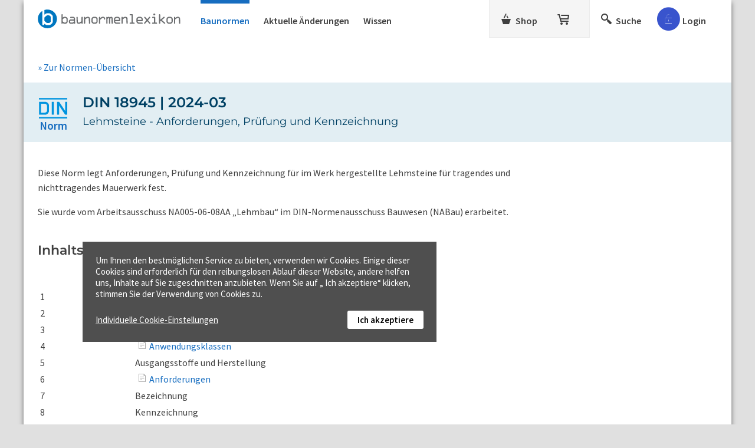

--- FILE ---
content_type: text/html; charset=utf-8
request_url: https://www.baunormenlexikon.de/norm/din-18945/0fb56626-fc44-49f9-9b52-7d4c682a0c77
body_size: 14506
content:


<!DOCTYPE html>

<html lang="de" xmlns="http://www.w3.org/1999/xhtml">
<head id="ctl00_ctl00_Head1"><meta charset="utf-8" /><meta http-equiv="content-type" content="text/html; charset=utf-8" />
 

<meta id="ctl00_ctl00_metaRobots" name="robots" content="index, follow" /><meta name="distribution" content="global" /><meta name="author" content="f:data GmbH" /><meta name="publisher" content="f:data GmbH" /><meta name="copyright" content="f:data GmbH" /><meta name="company" content="f:data GmbH" /><meta name="reply-to" content="info@fdata.de" /><meta name="revisit-after" content="7" /><meta http-equiv="Cache-Control" content="no-cache, no-store, no-cache" /><meta http-equiv="Pragma" content="no-cache" /><meta http-equiv="Expires" content="-1" /><meta name="format-detection" content="telephone=no" /><meta name="twitter:card" content="summary_large_image" /><meta name="twitter:title" content="2.000 DIN-Baunormen im Originaltext" /><meta name="twitter:description" content="Baunormenlexikon.de: Das kompakte Wissen aus über 2.000 DIN-Baunormen im Originaltext mit Erläuterungen und Abbildungen." /><meta name="twitter:image" content="https://www.baunormenlexikon.de/picture.jpg" /><meta property="og:image" content="https://www.baunormenlexikon.de/picture.jpg" /><meta property="og:url" content="https://www.baunormenlexikon.de/" /><meta property="og:site_name" content="Baunormenlexikon.de" /><meta property="og:title" content="2.000 DIN-Baunormen im Originaltext" /><meta property="og:description" content="Baunormenlexikon.de: Das kompakte Wissen aus über 2.000 DIN-Baunormen im Originaltext mit Erläuterungen und Abbildungen." /><meta property="og:type" content="website" /><link rel="apple-touch-icon" sizes="180x180" href="https://www.baunormenlexikon.de/apple-touch-icon.png" /><link rel="icon" type="image/png" sizes="32x32" href="https://www.baunormenlexikon.de/icon-32.png" /><link rel="icon" type="image/png" sizes="16x16" href="https://www.baunormenlexikon.de/icon-16.png" /><meta name="viewport" content="width=device-width, initial-scale=1.0" /><link href="../../App_Themes/BNL/css/20250403.min.css" type="text/css" rel="stylesheet" /><link href="https://www.baunormenlexikon.de/norm/din-18945/0fb56626-fc44-49f9-9b52-7d4c682a0c77" rel="canonical" /><meta name="description" content="DIN 18945, Ausgabe 2024-03 ✅ Lehmsteine - Anforderungen, Prüfung und Kennzeichnung." /><title>
DIN 18945, Ausgabe 2024-03
</title></head>
<body id="ctl00_ctl00_body" class="public">

<!-- Google Tag Manager (noscript) --> 
<noscript>
 <iframe src="https://www.googletagmanager.com/ns.html?id=GTM-5GRLNQ" height="0" width="0" style="display:none;visibility:hidden"></iframe>
 
</noscript>


<form method="post" action="/norm/din-18945/0fb56626-fc44-49f9-9b52-7d4c682a0c77" id="aspnetForm">
<div class="aspNetHidden">
<input type="hidden" name="ts1_HiddenField" id="ts1_HiddenField" value="" />
<input type="hidden" name="__EVENTTARGET" id="__EVENTTARGET" value="" />
<input type="hidden" name="__EVENTARGUMENT" id="__EVENTARGUMENT" value="" />
<input type="hidden" name="__VIEWSTATE" id="__VIEWSTATE" value="" />
</div>

<script type="text/javascript">
//<![CDATA[
var theForm = document.forms['aspnetForm'];
if (!theForm) {
 theForm = document.aspnetForm;
}
function __doPostBack(eventTarget, eventArgument) {
 if (!theForm.onsubmit || (theForm.onsubmit() != false)) {
 theForm.__EVENTTARGET.value = eventTarget;
 theForm.__EVENTARGUMENT.value = eventArgument;
 theForm.submit();
 }
}
//]]>
</script>


<script src="/WebResource.axd?d=pynGkmcFUV13He1Qd6_TZB0Gr0UwZJS8HJ_Rge2t7lImK3EwfwLdP9l03qv5E5URB7JwK__w5IQOP_PkmTLLpQ2&amp;t=638901608248157332" type="text/javascript"></script>


<script src="/ScriptResource.axd?d=x6wALODbMJK5e0eRC_p1LYsVpxGKXKgP4rpPBew8cjz0c__0UINWKeF46FDF3bd2-RT6VcSA0FsoHx-bvOu0hOhG5ld_7EbVK6-vYJ1qtvfNnIe1M3cbIi8bgpCrTRx50&amp;t=705c9838" type="text/javascript"></script>
<script src="/ScriptResource.axd?d=P5lTttoqSeZXoYRLQMIScPXpVTR2WVKBUufK_oUvlKDKguYHoLfJ9UkunZzAViLbBkGeg3uModRNFWRUsVRq-hSx7-1b3W5YChTRb786mI4iy5UrtBD8Wz3f7RXTLV8o0&amp;t=705c9838" type="text/javascript"></script>
<script type="text/javascript">
//<![CDATA[
var PageMethods = function() {
PageMethods.initializeBase(this);
this._timeout = 0;
this._userContext = null;
this._succeeded = null;
this._failed = null;
}
PageMethods.prototype = {
_get_path:function() {
 var p = this.get_path();
 if (p) return p;
 else return PageMethods._staticInstance.get_path();},
CloseDetailPopUp:function(succeededCallback, failedCallback, userContext) {
return this._invoke(this._get_path(), 'CloseDetailPopUp',false,{},succeededCallback,failedCallback,userContext); }}
PageMethods.registerClass('PageMethods',Sys.Net.WebServiceProxy);
PageMethods._staticInstance = new PageMethods();
PageMethods.set_path = function(value) { PageMethods._staticInstance.set_path(value); }
PageMethods.get_path = function() { return PageMethods._staticInstance.get_path(); }
PageMethods.set_timeout = function(value) { PageMethods._staticInstance.set_timeout(value); }
PageMethods.get_timeout = function() { return PageMethods._staticInstance.get_timeout(); }
PageMethods.set_defaultUserContext = function(value) { PageMethods._staticInstance.set_defaultUserContext(value); }
PageMethods.get_defaultUserContext = function() { return PageMethods._staticInstance.get_defaultUserContext(); }
PageMethods.set_defaultSucceededCallback = function(value) { PageMethods._staticInstance.set_defaultSucceededCallback(value); }
PageMethods.get_defaultSucceededCallback = function() { return PageMethods._staticInstance.get_defaultSucceededCallback(); }
PageMethods.set_defaultFailedCallback = function(value) { PageMethods._staticInstance.set_defaultFailedCallback(value); }
PageMethods.get_defaultFailedCallback = function() { return PageMethods._staticInstance.get_defaultFailedCallback(); }
PageMethods.set_enableJsonp = function(value) { PageMethods._staticInstance.set_enableJsonp(value); }
PageMethods.get_enableJsonp = function() { return PageMethods._staticInstance.get_enableJsonp(); }
PageMethods.set_jsonpCallbackParameter = function(value) { PageMethods._staticInstance.set_jsonpCallbackParameter(value); }
PageMethods.get_jsonpCallbackParameter = function() { return PageMethods._staticInstance.get_jsonpCallbackParameter(); }
PageMethods.set_path("contDocument.aspx");
PageMethods.CloseDetailPopUp= function(onSuccess,onFailed,userContext) {PageMethods._staticInstance.CloseDetailPopUp(onSuccess,onFailed,userContext); }
//]]>
</script>
 
<script type="text/javascript">
//<![CDATA[
Sys.WebForms.PageRequestManager._initialize('ctl00$ctl00$ts1', 'aspnetForm', ['tctl00$ctl00$updBasket','','tctl00$ctl00$cphMstrMain$cphMstrDocuments$updateBookmarks','','tctl00$ctl00$cphMstrMain$cphMstrDocuments$updRecC','','tctl00$ctl00$cphMstrMain$cphMstrDocuments$pnlPopUpRegisterUpd','','tctl00$ctl00$updCookieBtn','','tctl00$ctl00$updcookie','','tctl00$ctl00$cphMstrMain$cphMstrDocuments$repTopics$ctl00$ctl02','','tctl00$ctl00$cphMstrMain$cphMstrDocuments$repTopics$ctl01$ctl02','','tctl00$ctl00$cphMstrMain$cphMstrDocuments$repTopics$ctl02$ctl02','','tctl00$ctl00$cphMstrMain$cphMstrDocuments$repTopics$ctl03$ctl02',''], ['ctl00$ctl00$ts1','ts1','ctl00$ctl00$cphMstrMain$cphMstrDocuments$lb_CloseRegPop','lb_CloseRegPop','ctl00$ctl00$lbCookieSetupFoot','lbCookieSetupFoot','ctl00$ctl00$lb_ShowDetails',''], [], 90, 'ctl00$ctl00');
//]]>
</script>
<input type="hidden" name="ctl00$ctl00$ts1" id="ts1" />
<script type="text/javascript">
//<![CDATA[
Sys.Application.setServerId("ts1", "ctl00$ctl00$ts1");
Sys.Application._enableHistoryInScriptManager();
//]]>
</script>

 <div id="page">
 <div class="body">
<header>
 
 <div id="panelMainHead" class="navigation-top">

 
 <div class="nav-logo">
 <a id="hlHome" title="Startseite Baunormenlexikon" href="../../"></a>
 </div>

 
 <div class="nav-documents">
 <a class="nav-toggle_documents" onclick="$('#navToggle').toggleClass('nav-documents_small');"><span class="i-menu"></span></a>
 <ul id="navToggle" class="nav-documents_list nav-documents_small">
 <li><a class="nav-toggle_documents" onclick="$('#navToggle').toggleClass('nav-documents_small');"><span class="i-close"></span></a></li>
 <li><a id="hlDocs" class="aspNetDisabled">Baunormen<span id="pnlMarkVersion" style="color:red;"></span></a></li>
 <li id="ctl00_ctl00_panelNews"><a id="hlNew" href="https://www.baunormenlexikon.de/geaenderte-normen/">Aktuelle Änderungen</a></li>
 <li><a id="hlWissen" href="https://www.baunormenlexikon.de/wissen/">Wissen</a></li>
 </ul>
 </div>

 
 <div class="nav-shop">
 <a class="nav-toggle_shop" onclick="$('#navToggleShop').toggleClass('nav-shop_small');"><span class="i-basket"></span></a>
 <ul id="navToggleShop" class="nav-shop_list nav-shop_small">
 <li><a class="nav-toggle_shop" onclick="$('#navToggleShop').toggleClass('nav-shop_small');"><span class="i-close"></span></a></li>
 <li><a id="hlShop" title="Shop" class="nav-shop_link" href="https://www.baunormenlexikon.de/shop/architekten/4f5826da-6ccd-4c74-a44e-cf6b0769ba08"><span>Shop</span></a></li>
 <li><div id="ctl00_ctl00_updBasket">
<a id="hlBasket" title="Warenkorb" class="nav-basket_link" href="https://www.baunormenlexikon.de/order/contbasket.aspx"></a>
</div></li>
 </ul>
 </div>

 
 <div class="nav-search">
 <ul>
 <li>
 <a id="hlSearch" title="Suche" class="_searchIcon nav-search_link" onclick="$(&#39;#panelSearch&#39;).toggle(&#39;medium&#39;);$(&#39;._tbSearch&#39;).focus().val(&#39;&#39;);return false;"><span>Suche</span></a>
 </li>
 </ul>
 </div>

 
 <div class="nav-user">

 
 
 

 
 <div id="ctl00_ctl00_panelPublicLogin">
 <div id="panelLoginForm" class="_panelLoginForm nav-user_login" style="display:none;">
 <div class="container">
 <div class="ph8"></div>
 <div class="ph16"></div>
 <label>Nutzername</label>
 <div class="ph4"></div>
 <input type="text" id="tbUsername" class="_tbUser" />
 <div class="ph16"></div>
 <label>Passwort</label>
 <div class="ph4"></div>
 <input id="tbPwd" class="_tbPwd" type="password" />
 <div class="ph16"></div>
 <label for="cbPersLogin"><input type="checkbox" id="cbPersLogin" />&nbsp;Angemeldet bleiben</label>
 <div id="panMessage" class="_errorPanel error" style="font-size:14px;"></div>
 <div class="ph16"></div>
 <a onclick="Authenticate(&#39;https://www.baunormenlexikon.de/&#39;);return false;" id="lbLogin" class="btn btnLogin _loginBTN" href="javascript:__doPostBack(&#39;ctl00$ctl00$lbLogin&#39;,&#39;&#39;)">Login</a>
 
 <div id="panelLoginBusy" style="display:none; padding-top:12px;font-size:15px;color:#AEC000;"><div class="loader _waitSymbol"><div></div><div></div><div></div></div>Daten werden überprüft...</div>
 <div class="ph24"></div>
 <a href="https://www.baunormenlexikon.de/Public/contgetuserdata.aspx" id="hlGUD" class="pwd">Zugangsdaten anfordern</a>
 <div class="ph24"></div>
 <div class="ph16 brdT"></div>
 <a href="https://www.baunormenlexikon.de/kostenlose-anmeldung/" id="hlRegister" class="btn btnRed">Kostenlos anmelden!</a>
 </div>
 </div>
 </div>
 
 
 <div id="panelLoginSymbol" style="position:relative;" class="nav-user_symbol" onclick="$(&#39;._panelLoginForm&#39;).toggle(&#39;slow&#39;);">
 <span id="iconPublic" class="i-accountPublic i-public" title="Login / Kostenlos anmelden"></span>
 
 
 
 <span id="panelLogin_Login" class="nav-user_symbol_txt">Login</span>
 
 <!--i-pullup-->
 </div>
 </div>
 </div> 
</header>

 <main>
 <div>
 <div id="notfication" class="successNotification" style="display:none;">
 <div class="icon-checkmark"></div>
 <div id="successmessage"></div>
 </div>

 
 


<div id="panelLoginAdvice" style="display:none;">
 <div class="dark"></div>
 <div class="layer layer-shop-license">
 <span id="ctl00_ctl00_controlAdvice_Img1" class="icon i-close" title="Schließen" onclick="javascript:ShowAdvice();return false;"></span>
 <div class="ph2"></div>
 <div class="padding">
 <div class="b">Hinweis</div>
 <div class="ph16"></div>
 <div>DIN-Normen sind kostenpflichtig. Bitte loggen Sie sich ein, um auf Ihr Normen-Paket zuzugreifen. Oder kostenlos anmelden, um Beispiele zu testen!</div>
 <div class="ph16"></div>
 <div><a id="hlRegAdvice" title="Jetzt kostenlos anmelden und Baunormenlexikon ausprobieren" class="btn prim" href="https://www.baunormenlexikon.de/kostenlose-anmeldung/">Kostenlos anmelden</a></div>
 </div>
 <div class="ph32"></div>
 </div>
</div>


 


<div id="panelLoginAdviceWissen" style="display: none;" class="_loginForm">
 <div class="dark"></div>
 <div class="layer layer-shop-license kn-advice">
 <div class="kn-advice-txt">
 <span id="ctl00_ctl00_controlAdviceWissen_ImgCloseLoginWissen" class="icon i-close" title="Schließen" onclick="javascript:ShowAdviceWissen();return false;"></span>
 <div class="ph2"></div>
 <div class="padding kn-advice-content">
 <img title="Baunormenlexikon.de" class="kn-advice-img" src="../../App_Themes/BNL/img/baunormenlexikon-icon_white.svg" alt="Baunormenlexikon.de" />
 <div>
 <div>Bitte loggen Sie sich ein, um auf den Download zuzugreifen.</div>
 <div class="ph16"></div>
 <a id="hlRegAdviceWissen" title="Jetzt kostenlos anmelden und Baunormenlexikon ausprobieren" class="btn prim" href="https://www.baunormenlexikon.de/kostenlose-anmeldung/">Kostenlos anmelden&nbsp;»</a>
 <div class="ph32"></div>
 </div>
 </div>
 </div>
 <div class="advice-login padding">
 <div class="ph16"></div>
 <div>Sie haben schon eine Baunormenlexikon-Anmeldung?</div>
 <div class="ph8"></div>
 <div class="account-error _errorPanel"></div>
 <div class="ph4"></div>
 <div class="kn-advice-login">
 <input type="text" name="tbUsernameWissen" id="tbUsernameWissen" class="_tbUser" placeholder="Nutzername" />
 <input id="tbPwdWissen" name="tbPwdWissen" class="_tbPwd" type="password" placeholder="Passwort" />
 <a onclick="Authenticate2($(this));return false;" id="lbLogin" class="btn prim" href="javascript:__doPostBack(&#39;ctl00$ctl00$controlAdviceWissen$lbLogin&#39;,&#39;&#39;)">Login</a>
 </div>
 <div class="ph16"></div>
 <div><a href="https://www.baunormenlexikon.de/Public/contgetuserdata.aspx" id="hlGetUserDataWissen" style="font-size: 15px;">Zugangsdaten anfordern&nbsp;»</a></div>
 </div>
 <div class="ph32"></div>
 </div>
</div>




 
 <div style="display:none;" class="goTop _snapToTop" onclick="$('html, body').animate({ scrollTop: 0 }, 600);">
 <span title="nach oben"></span>
 </div>
 
 
 
 
 <div id="panelSearch" style="display:none;" class="glSearch">
 <div class="ph8" style="background:#fff;"></div>
 <div class="searchBg">
 <div class="ph16"></div>
 <div class="s">
 <span id="searchClose" title="Schließen" onclick="$('#panelSearch').toggle('medium');" class="i-close"></span>
 <div class="mainSearch">
 <div class="mainSearch-input"> 
 <input name="ctl00$ctl00$tbSearch" type="text" id="ctl00_ctl00_tbSearch" class="_tbSearch" autocomplete="off" data-isaimode="0" maxlength="50" /> 
 <span title="Anfrage löschen" onclick="$('._tbSearch').focus().val('');return false;" class="btn"><span class="i-close"></span></span><!--i-löschen-->
 <img title="KI-Assistent" class="search-inp-icon-ki" src="../../App_Themes/BNL/img/KI_Assistent_orange.svg" alt="KI-Assistent" style="width:20px;" />
 </div>
 <span title="suchen" onclick="Search('https://www.baunormenlexikon.de/');" class="btn"><span class="i-lupe"></span><span id="txtGS">Suchen</span></span><!--i-lupe-->
 <div class="loader _busyIcon" style="display:none;"><div></div><div></div><div></div></div>
 </div>
 </div>
 <div id="ctl00_ctl00_pnlAITooltip_Overlay" title="Für den KI-Assistenten benötigen Sie einen kostenlosen Login.">
 <div id="ctl00_ctl00_pnlAIAssistant" class="aiAssistant aspNetDisabled" style="text-align: left;display: inline-block;">
 <div class="searchSwitch"> 
 <a onclick="SwitchSearchType(&#39;1&#39;, &#39;0&#39;); return false;" id="ctl00_ctl00_rbDefaultSearchMaster" class="_rbDefaultSearch" data-aiswitchchecked="1" AutoPostBack="false" href="javascript:__doPostBack(&#39;ctl00$ctl00$rbDefaultSearchMaster&#39;,&#39;&#39;)">Stichwortsuche</a>
 <a onclick="SwitchSearchType(&#39;0&#39;, &#39;1&#39;); return false;" id="ctl00_ctl00_rbAISearchMaster" class="_rbAISearch" data-aiswitchchecked="0" AutoPostBack="false" href="javascript:__doPostBack(&#39;ctl00$ctl00$rbAISearchMaster&#39;,&#39;&#39;)">
 <span class="search-icon-ki"></span>
 KI-Assistent <sup>BETA</sup>
 </a>
 <span id="ctl00_ctl00_spanSearch"></span>
 <div class="txtSDefault">Geben Sie Stichworte ein, um dazu passende Normen-Abschnitte zu erhalten. Es werden alle Baunormenlexikon-Inhalte durchsucht.</div>
 <div class="txtSKI">Zu Ihrer Anfrage in echter Sprache bekommen Sie KI-gestützt eine Kurzfassung gefundener Inhalte. Es werden nur Ihre abonnierten Pakete durchsucht.</div>
 </div>
 </div>
 </div>
 <div class="ph16"></div>
 </div>
 </div>
 <!-- Content -->
 
 
<div id="panelSearchPages" class="ph24"></div> 
<div id="panelSearchPages1">
 
</div>

<div class="breadCrumbs"> 

<a id="hlBackToRegulations" title="Zurück zur Übersicht" href="https://www.baunormenlexikon.de/deutsche-norm/8ad1cdbb-afa2-4cb6-8181-34f24cd5a448">&raquo; Zur Normen-Übersicht</a>
<div class="clear"></div>
</div> 

 
<div style="display:none;" id="panelNotLicensedAdvice">
<div class="dark"></div>
 <div class="layer layer-shop-license">
 <a onclick="$('#panelNotLicensedAdvice').hide();"><span class="icon i-close" title="Schließen" style="cursor:pointer;float:right;"></span></a>
 <div class="padding">
 <div class="ph2"></div>
 <div class="b">Hinweis:</div>
 <div class="ph16"></div>
 <div id="panelNotLicensedText">Bitte einloggen, der vollständige Text ist nur in kostenpflichtigen Paketen verfügbar.</div>
 <div class="ph16"></div>
 <div></div>
 <div class="ph32"></div>
 </div>
 </div>
</div>
 
 <div id="ctl00_ctl00_cphMstrMain_cphMstrDocuments_updateBookmarks">

 
 
</div>
 <div id="ctl00_ctl00_cphMstrMain_cphMstrDocuments_panelMain" class="notlicensed">

 <div id="contentPanel">

 <div id="ctl00_ctl00_cphMstrMain_cphMstrDocuments_topicHeader">
 <table class="doc-header">
 <tr>
 <td class="doc-icon">
 <img id="imgRuleLogo" title="DIN 18945, Ausgabe 2024-03" src="../../App_Themes/BNL/img/din_c.svg" alt="DIN 18945, Ausgabe 2024-03" style="width:48px;" /><br />
 <div id="ctl00_ctl00_cphMstrMain_cphMstrDocuments_pnl_NormText">Norm </div>
 </td>
 <td class="doc-label">
 
 <h1>
 DIN 18945 |
 2024-03
 </h1>
 <h2>Lehmsteine - Anforderungen, Prüfung und Kennzeichnung</h2>

 

 
 
 </td>
 </tr>

 
 </table>
 </div>
 
 <div class="padding">
 <div class="lh14 doc-lecture">
 <div>
 <div class="mB_m "><span>Diese Norm legt Anforderungen, Prüfung und Kennzeichnung für im Werk hergestellte Lehmsteine für tragendes und nichttragendes Mauerwerk fest.</span></div>
 <div class="mB_m "><span>Sie wurde vom Arbeitsausschuss NA005-06-08AA „Lehmbau“ im DIN-Normenausschuss Bauwesen (NABau) erarbeitet.</span></div>
</div>
 </div>
 </div>

 <div class="padding">
 <div id="ctl00_ctl00_cphMstrMain_cphMstrDocuments_divTopics">
 
 <div id="ctl00_ctl00_cphMstrMain_cphMstrDocuments_updRecC">

 
 
 
</div>

 
 <div class="directory"> 
 <h2>Inhaltsverzeichnis DIN 18945:</h2>
 <div>
 <div class="mB_m ">
 <div class="tablecontainer">
 <table>
 <tbody>
 <tr>
 <td></td>
 <td><a enableviewstate="false" href="https://www.baunormenlexikon.de/norm/din-18945/0fb56626-fc44-49f9-9b52-7d4c682a0c77#e951830f-32a5-4890-b5de-d1281c5dc2bb" onclick="" title="DIN 18945 - Lehmsteine - Anforderungen, Prüfung und Kennzeichnung - Abschnitt - Änderungen DIN 18945" class="iTopicOff"><span>Änderungen</span></a></td>
 </tr>
 <tr>
 <td><span>1</span></td>
 <td><a enableviewstate="false" href="https://www.baunormenlexikon.de/norm/din-18945/0fb56626-fc44-49f9-9b52-7d4c682a0c77#8f7ed454-466d-4793-909c-9e76cdf18b96" onclick="" title="DIN 18945 - Lehmsteine - Anforderungen, Prüfung und Kennzeichnung - Abschnitt 1 - Anwendungsbereich DIN 18945" class="iTopicOff"><span>Anwendungsbereich</span></a></td>
 </tr>
 <tr>
 <td><span>2</span></td>
 <td><span>Normative Verweisungen</span></td>
 </tr>
 <tr>
 <td><span>3</span></td>
 <td><span>Begriffe</span></td>
 </tr>
 <tr>
 <td><span>4</span></td>
 <td><a enableviewstate="false" href="https://www.baunormenlexikon.de/norm/din-18945/0fb56626-fc44-49f9-9b52-7d4c682a0c77#050bbe21-5af2-4236-9d7c-25f0d20efcc6" onclick="" title="DIN 18945 - Lehmsteine - Anforderungen, Prüfung und Kennzeichnung - Abschnitt 4 - Anwendungsklassen - Lehmsteine" class="iTopicOff"><span>Anwendungsklassen</span></a></td>
 </tr>
 <tr>
 <td><span>5</span></td>
 <td><span>Ausgangsstoffe und Herstellung</span></td>
 </tr>
 <tr>
 <td><span>6</span></td>
 <td><a enableviewstate="false" href="https://www.baunormenlexikon.de/norm/din-18945/0fb56626-fc44-49f9-9b52-7d4c682a0c77#b2571ae2-7876-4f78-9ab9-70f3207c127e" onclick="" title="DIN 18945 - Lehmsteine - Anforderungen, Prüfung und Kennzeichnung - Abschnitt 6 - Anforderungen - Lehmsteine" class="iTopicOff"><span>Anforderungen</span></a></td>
 </tr>
 <tr>
 <td><span>7</span></td>
 <td><span>Bezeichnung</span></td>
 </tr>
 <tr>
 <td><span>8</span></td>
 <td><span>Kennzeichnung</span></td>
 </tr>
 <tr>
 <td><span>9</span></td>
 <td><span>Prüfung</span></td>
 </tr>
 <tr>
 <td><span>10</span></td>
 <td><span>Lieferschein</span></td>
 </tr>
 <tr>
 <td><span>11</span></td>
 <td><span>Produktdatenblatt</span></td>
 </tr>
 <tr>
 <td><span>Anhang A (informativ)</span></td>
 <td><span>Zusätzliche Prüfungen von Lehmsteinen</span></td>
 </tr>
 </tbody>
 </table>
 </div>
 </div>
</div>
 <div id="ctl00_ctl00_cphMstrMain_cphMstrDocuments_panelLecture"></div>
 <div class="ph32"></div>
 </div>
 </div>

 

 </div>

 
 <div class="ph32"></div>
 <div id="ctl00_ctl00_cphMstrMain_cphMstrDocuments_pnlBannerPackets" class="doc-banner_packets"> 
 <div>Passend für mich mit <span class="nobr">DIN 18945</span></div>
 <div class="ph16"></div>
 <div class="doc-banner_packetlist">
 <span id="ctl00_ctl00_cphMstrMain_cphMstrDocuments_arrForward" class="_arrForward" onclick="SlideForward($(this));"></span>
 <span id="ctl00_ctl00_cphMstrMain_cphMstrDocuments_arrBack" class="_arrBack disabled" onclick="SlideBack($(this));"></span>
 <div id="slides" class="packetlist__slides">
 <div id="ctl00_ctl00_cphMstrMain_cphMstrDocuments_repArticles_ctl01_pnlSlide" class="_slides">
 <a id="ctl00_ctl00_cphMstrMain_cphMstrDocuments_repArticles_ctl01_hlArticle" href="https://www.baunormenlexikon.de/shop/architekten/4f5826da-6ccd-4c74-a44e-cf6b0769ba08"><img id="ctl00_ctl00_cphMstrMain_cphMstrDocuments_repArticles_ctl01_imgArticle" title="Architekten" src="../../Tools/BNL_Order_Image.ashx?id=c6286deb-cca0-4403-a17d-362c5596fcdd" alt="Architekten" /> 
 <span>Architekten</span>
 <span>ab 399,00 €</span>
 </a>
 </div>
 
 <div id="ctl00_ctl00_cphMstrMain_cphMstrDocuments_repArticles_ctl02_pnlSlide" class="_slides">
 <a id="ctl00_ctl00_cphMstrMain_cphMstrDocuments_repArticles_ctl02_hlArticle" href="https://www.baunormenlexikon.de/shop/architekten-plus/0398442a-5580-4ed4-a7fc-48958e8a21de"><img id="ctl00_ctl00_cphMstrMain_cphMstrDocuments_repArticles_ctl02_imgArticle" title="Architekten Plus" src="../../Tools/BNL_Order_Image.ashx?id=9ca232f4-3a53-4490-912d-e5d0ea6aa2a5" alt="Architekten Plus" /> 
 <span>Architekten Plus</span>
 <span>ab 679,00 €</span>
 </a>
 </div>
 
 <div id="ctl00_ctl00_cphMstrMain_cphMstrDocuments_repArticles_ctl03_pnlSlide" class="_slides">
 <a id="ctl00_ctl00_cphMstrMain_cphMstrDocuments_repArticles_ctl03_hlArticle" href="https://www.baunormenlexikon.de/shop/ausbau-trockenbau/a6968b3c-b231-455a-8210-4f2a52cde7a8"><img id="ctl00_ctl00_cphMstrMain_cphMstrDocuments_repArticles_ctl03_imgArticle" title="Ausbau / Trockenbau" src="../../Tools/BNL_Order_Image.ashx?id=0d7cc7cc-e1a2-4485-8be3-81a88fec88c1" alt="Ausbau / Trockenbau" /> 
 <span>Ausbau / Trockenbau</span>
 <span>ab 349,00 €</span>
 </a>
 </div>
 
 <div id="ctl00_ctl00_cphMstrMain_cphMstrDocuments_repArticles_ctl04_pnlSlide" class="_slides" style="display:none;">
 <a id="ctl00_ctl00_cphMstrMain_cphMstrDocuments_repArticles_ctl04_hlArticle" href="https://www.baunormenlexikon.de/shop/komplett-paket-din-/94281e16-2171-4426-845d-fea4fc5fd86d"><img id="ctl00_ctl00_cphMstrMain_cphMstrDocuments_repArticles_ctl04_imgArticle" title="Komplett-Paket (DIN)" src="../../Tools/BNL_Order_Image.ashx?id=2ab50168-3b2c-4937-8593-dc4ef7a7144f" alt="Komplett-Paket (DIN)" /> 
 <span>Komplett-Paket (DIN)</span>
 <span>ab 999,00 €</span>
 </a>
 </div>
 
 <div id="ctl00_ctl00_cphMstrMain_cphMstrDocuments_repArticles_ctl05_pnlSlide" class="_slides" style="display:none;">
 <a id="ctl00_ctl00_cphMstrMain_cphMstrDocuments_repArticles_ctl05_hlArticle" href="https://www.baunormenlexikon.de/shop/rohbau/cb367763-3336-41dd-976e-c9850dcdcc12"><img id="ctl00_ctl00_cphMstrMain_cphMstrDocuments_repArticles_ctl05_imgArticle" title="Rohbau" src="../../Tools/BNL_Order_Image.ashx?id=3063ab8f-0e90-424c-b33f-ee30e6f4a0c1" alt="Rohbau" /> 
 <span>Rohbau</span>
 <span>ab 349,00 €</span>
 </a>
 </div>
 
 <div id="ctl00_ctl00_cphMstrMain_cphMstrDocuments_repArticles_ctl06_pnlSlide" class="_slides" style="display:none;">
 <a id="ctl00_ctl00_cphMstrMain_cphMstrDocuments_repArticles_ctl06_hlArticle" href="https://www.baunormenlexikon.de/shop/stlb-bau-verknuepfte-normen/f7325957-fb91-4d4c-94b3-8f61596df7b5"><img id="ctl00_ctl00_cphMstrMain_cphMstrDocuments_repArticles_ctl06_imgArticle" title="STLB-Bau - verknüpfte Normen" src="../../Tools/BNL_Order_Image.ashx?id=0fc4c931-3ccd-4bb6-aa77-9cb42cfa9e3d" alt="STLB-Bau - verknüpfte Normen" /> 
 <span>STLB-Bau - verknüpfte Normen</span>
 <span>ab 549,00 €</span>
 </a>
 </div>
 </div>
 </div>
 <div class="clear"></div>
 <div id="ctl00_ctl00_cphMstrMain_cphMstrDocuments_pGlobalShopLink">
 <a id="ctl00_ctl00_cphMstrMain_cphMstrDocuments_hlGlobalShopLink" class="doc-banner_shoplink" href="https://www.baunormenlexikon.de/shop-uebersicht/bestseller/5d434fab-fe02-4f11-9d58-c05b6df225a1">Zum Shop »</a>
 </div>
 <div class="ph16"></div>
 </div>
 <div class="ph32"></div>
 
 
 <div id="pnlBuySliderBox" class="padding doc-banner_advantage"> 
 <h2 id="ctl00_ctl00_cphMstrMain_cphMstrDocuments_pnlLockedHeaderNotLaw">
 <img title="Lizenzpflichtig" src="../../App_Themes/BNL/img/locked.png" alt="Lizenzpflichtig" style="height:28px;width:28px;" />Die wesentlichen Abschnitte der DIN 18945 im Originaltext:
 </h2>

 <div id="ctl00_ctl00_cphMstrMain_cphMstrDocuments_pnlNoLicenceBox" class="flex-advantage_brd">
 <div style="display: inline-block;">
 <div id="ctl00_ctl00_cphMstrMain_cphMstrDocuments_pnlBuyBoxContentNoLaw" class="flex-advantage lh14">
 <div class="flex-advantage_lst">
 <ul>
 <li>Genau die relevanten Original-Abschnitte</li>
 <li>Online immer aktuell</li>
 </ul>
 </div>
 <div class="flex-advantage_btn">
 <a id="ctl00_ctl00_cphMstrMain_cphMstrDocuments_hlGoToShop" class="hPublicTopics btn" href="https://www.baunormenlexikon.de/shop/architekten/4f5826da-6ccd-4c74-a44e-cf6b0769ba08"><span class="i-basket"></span>&nbsp;&nbsp;Normenpaket kaufen&nbsp;»</a>
 <div class="doc-banner_advantage-demo"><a id="ctl00_ctl00_cphMstrMain_cphMstrDocuments_hlGoToRegisterUser" href="https://www.baunormenlexikon.de/kostenlose-anmeldung/">Demopaket testen »</a></div>
 </div>
 </div>
 
 </div>
 </div>
 </div>
 
 
 <div id="ctl00_ctl00_cphMstrMain_cphMstrDocuments_repTopics_ctl00_pnlHead" class="topic" onclick="OpenTopic_FromAnchor($(this));">
 <h3 id='e951830f-32a5-4890-b5de-d1281c5dc2bb'> Änderungen DIN 18945 <span style="display:none;" class="icon-arrow-up2 _minus"></span><span class="icon-arrow-down2 _plus"></span></h3>
 </div>
 <div id="ctl00_ctl00_cphMstrMain_cphMstrDocuments_repTopics_ctl00_pnlContent" class="topic-content lh14 _topic">
 
 <div class="topic-predicates">
 <div id="ctl00_ctl00_cphMstrMain_cphMstrDocuments_repTopics_ctl00_controlTopicReplacement_panelDocReplacement">
 
 
 
 

</div>
 </div>
 <div>Gegenüber DIN 18945:2018-12 wurden folgende Änderungen vorgenommen: die Regelungen zu Ausgangstoffen und Formaten wurden überarbeitet; 6.8 Verformungsverhalten unter Lasteinwirkung wurde gestrichen; ,
 weiteres Bezeichnungsb ...</div> 
 <div id="ctl00_ctl00_cphMstrMain_cphMstrDocuments_repTopics_ctl00_ctl02">

 
 
 
</div>
 </div>
 
 <div id="ctl00_ctl00_cphMstrMain_cphMstrDocuments_repTopics_ctl01_pnlHead" class="topic" onclick="OpenTopic_FromAnchor($(this));">
 <h3 id='8f7ed454-466d-4793-909c-9e76cdf18b96'>1 Anwendungsbereich DIN 18945 <span style="display:none;" class="icon-arrow-up2 _minus"></span><span class="icon-arrow-down2 _plus"></span></h3>
 </div>
 <div id="ctl00_ctl00_cphMstrMain_cphMstrDocuments_repTopics_ctl01_pnlContent" class="topic-content lh14 _topic">
 <div class="topic-page"><span>Seite 5, </span>Abschnitt 1</div>
 <div class="topic-predicates">
 <div id="ctl00_ctl00_cphMstrMain_cphMstrDocuments_repTopics_ctl01_controlTopicReplacement_panelDocReplacement">
 
 
 
 

</div>
 </div>
 <div>Dieses Dokument legt Anforderungen, Prüfung und Kennzeichnung für im Werk hergestellte Lehmsteine für tragendes und nichttragendes Maue ...</div> 
 <div id="ctl00_ctl00_cphMstrMain_cphMstrDocuments_repTopics_ctl01_ctl02">

 
 
 
</div>
 </div>
 
 <div id="ctl00_ctl00_cphMstrMain_cphMstrDocuments_repTopics_ctl02_pnlHead" class="topic" onclick="OpenTopic_FromAnchor($(this));">
 <h3 id='050bbe21-5af2-4236-9d7c-25f0d20efcc6'>4 Anwendungsklassen - Lehmsteine <span style="display:none;" class="icon-arrow-up2 _minus"></span><span class="icon-arrow-down2 _plus"></span></h3>
 </div>
 <div id="ctl00_ctl00_cphMstrMain_cphMstrDocuments_repTopics_ctl02_pnlContent" class="topic-content lh14 _topic">
 <div class="topic-page"><span>Seite 6, </span>Abschnitt 4</div>
 <div class="topic-predicates">
 <div id="ctl00_ctl00_cphMstrMain_cphMstrDocuments_repTopics_ctl02_controlTopicReplacement_panelDocReplacement">
 
 
 
 

</div>
 </div>
 <div>Lehmsteine werden entsprechend ihres Anwendungsbereiches im Hinblick auf Feuchteeinwirkung in Anwendungsklassen (AK) eingeteilt (siehe Tabelle 1). Die Anwendungsklasse Ia repräsentiert Lehmsteine mit dem höchsten Widerstand gegen Feuchteeinwirkung ...</div> 
 <div id="ctl00_ctl00_cphMstrMain_cphMstrDocuments_repTopics_ctl02_ctl02">

 
 
 
</div>
 </div>
 
 <div id="ctl00_ctl00_cphMstrMain_cphMstrDocuments_repTopics_ctl03_pnlHead" class="topic" onclick="OpenTopic_FromAnchor($(this));">
 <h3 id='b2571ae2-7876-4f78-9ab9-70f3207c127e'>6 Anforderungen - Lehmsteine <span style="display:none;" class="icon-arrow-up2 _minus"></span><span class="icon-arrow-down2 _plus"></span></h3>
 </div>
 <div id="ctl00_ctl00_cphMstrMain_cphMstrDocuments_repTopics_ctl03_pnlContent" class="topic-content lh14 _topic">
 <div class="topic-page"><span>Seite 7 ff., </span>Abschnitt 6</div>
 <div class="topic-predicates">
 <div id="ctl00_ctl00_cphMstrMain_cphMstrDocuments_repTopics_ctl03_controlTopicReplacement_panelDocReplacement">
 
 
 
 

</div>
 </div>
 <div>6.1 Form. Lehmsteine müssen die Gestalt eines Quaders haben. Abweichungen sind zulässig, wenn sie vom Hersteller beschreibend deklariert werden. Die Stirnflächen von Lehmsteinen dürfen mit Nuten und Federn versehen sein. Zur besseren Putzhaftung ...</div> 
 <div id="ctl00_ctl00_cphMstrMain_cphMstrDocuments_repTopics_ctl03_ctl02">

 
 
 
</div>
 </div>
 

 
 
 
 <div id="ctl00_ctl00_cphMstrMain_cphMstrDocuments_divTags" class="padding descriptors">
 <div class="ph16"></div>
 <h3 class="i">Stichworte in Zusammenhang mit
 DIN 18945</h3>

 <a id="h1" href="https://www.baunormenlexikon.de/index/lehmbau/49655833-8102-4fd8-8087-f8c3dfabf713">Lehmbau</a>, <a id="h1" href="https://www.baunormenlexikon.de/index/lehmputz/f16a65ab-3662-4d81-ab49-a90a4fc452dd">Lehmputz</a>, <a id="h1" href="https://www.baunormenlexikon.de/index/lehmputzmoertel/d0020424-913c-4eb8-a13f-5a185a7631fc">Lehmputzmörtel</a>, <a id="h1" href="https://www.baunormenlexikon.de/index/lehmstein/3fde1491-0df9-4f6f-9a24-064979ecf332">Lehmstein</a>, <a id="h1" href="https://www.baunormenlexikon.de/index/mauerstein/38599ae9-4ed1-46b9-8e1c-4a00cd6b9345">Mauerstein</a><div class="ph32"></div>

 </div>
 <div class="ph32"></div>
 </div>
 </div>

 
 <div id="pnlArticlePopUp">
 

 
 <div id="pnlIndexTopicImage">
 <img id="ctl00_ctl00_cphMstrMain_cphMstrDocuments_iIndexTopicImage" title="DIN 18945, Ausgabe 2024-03: Lehmsteine - Anforderungen, Prüfung und Kennzeichnung." src="../../Tools/CMS_BinaryDataImagePNG.ashx?id=48356608-fdfa-4034-9fab-5ab3717f5e65" alt="DIN 18945, Ausgabe 2024-03: Lehmsteine - Anforderungen, Prüfung und Kennzeichnung." style="max-width:100%;" />
 </div>
 
 <div class="ph32"></div>

 
 <div class="shop-references doc-references"><div class="content-small"> 
 <div class="reference-header">Das sagen unsere Kunden</div>
 
 <div id="slides">
 <div id="ctl00_ctl00_cphMstrMain_cphMstrDocuments_repUserReferences_ctl01_pnlSlide" class="_slides">
 <div class="table reference">
 <div>
 <div class="mB_m ">
 <div class="iImg &#xA; "><img loading="lazy" src="https://www.baunormenlexikon.de/Tools/CMS_Image.ashx?id=2a0bcdcb-c815-46a3-a171-191e7d986d69" alt="Dr.-Ing. Burkhard Schrammen über Baunormenlexikon" title="Dr.-Ing. Burkhard Schrammen über Baunormenlexikon"></div>
 </div>
 <div class="mB_m "><span>"Wir nutzen das Baunormenlexikon als Architekturbüro bereits seit vielen Jahren, sowohl in der Planung als auch bei der Ausschreibung. </span> <span>Da sich die DIN-Normen heutzutage gefühlt täglich ändern und hier ein Überblick über die Aktualisierungen schwierig ist, sichert die Software uns Planern zu, immer auf die aktuell gültigen Normen zugreifen zu können. Hierbei ist die Software leicht und selbsterklärend bedienbar, so dass man durch die Suchfunktion gezielt und schnell die benötigten Normausschnitte findet."</span> <span>Dr.-Ing. Burkhard Schrammen</span> <span>Architekt, Mönchengladbach</span> <a href="https://schrammen.info/" target="_blank"><span>https://schrammen.info/</span></a></div>
</div>
 </div>
 </div>
 
 <div id="ctl00_ctl00_cphMstrMain_cphMstrDocuments_repUserReferences_ctl02_pnlSlide" class="_slides" style="display:none;">
 <div class="table reference">
 <div>
 <div class="mB_m ">
 <div class="iImg &#xA; "><img loading="lazy" src="https://www.baunormenlexikon.de/Tools/CMS_Image.ashx?id=762c9489-8b9a-4377-86e1-5502e87c0d6c" alt="Christoph Geisenheyner über Baunormenlexikon" title="Christoph Geisenheyner über Baunormenlexikon"></div>
 </div>
 <div class="mB_m "><span>"Als Architekt nutze ich das Baunormenlexikon schon seit vielen Jahren, sowohl in der Entwurfsplanung, vor allem aber in der Ausführungsplanung und Ausschreibung. Das gilt analog für unsere Tragwerksplanung. </span> <span>Für mich ist es ein unerlässliches und zuverlässiges Planungswerkzeug geworden. Überzeugend finde ich nach wie vor die unschlagbare Aktualität der DIN-Normen-Zitate und die Schnelligkeit, mit der ich dank der präzisen Suche benötigte Normenausschnitte finde. Als Onlinedienst kann ich Baunormenlexikon flexibel an jedem Arbeitsort nutzen. Es erschließt sich intuitiv, kommt auf den Punkt und verzichtet auf Schnickschnack."</span> <span>Christoph Geisenheyner</span> <span>Architekt, Weimar</span> <a href="https://www.brameygroup.de/" target="_blank"><span>www.brameygroup.de</span></a></div>
</div>
 </div>
 </div>
 
 <div id="ctl00_ctl00_cphMstrMain_cphMstrDocuments_repUserReferences_ctl03_pnlSlide" class="_slides" style="display:none;">
 <div class="table reference">
 <div>
 <div class="mB_m ">
 <div class="iImg &#xA; "><img loading="lazy" src="https://www.baunormenlexikon.de/Tools/CMS_Image.ashx?id=68e01266-87d6-4cc1-ae89-04e5cfcf82e7" alt="Professor Dr.-Ing. Dieter Glaner über Baunormenlexikon" title="Professor Dr.-Ing. Dieter Glaner über Baunormenlexikon"></div>
 </div>
 <div class="mB_m "><span>„Ich nutze das Baunormenlexikon seit vielen Jahren in der Ausbildung von Architekten und Bauingenieuren im Bereich der Ausschreibung und Vergabe von Bauleistungen. Neben dem Baupreislexikon ist es für mich ein unverzichtbarer Bestandteil in der Lehre geworden. </span> <span>Der absolute Vorteil für die Ausbildung ist die ständige parallele Verfügbarkeit für viele Nutzer, egal von welchem Standort aus, sowie die Aktualität und die logischen Verknüpfungen direkt aus dem STLB Bau."</span> <span>Prof. Dieter Glaner</span> <a href="https://fiw.hs-wismar.de/bereiche/bauingenieurwesen/" target="_blank"><span>Fakultät für Ingenieurwissenschaften / Bereich Bauingenieurwesen</span></a></div>
</div>
 </div>
 </div>
 
 <div id="ctl00_ctl00_cphMstrMain_cphMstrDocuments_repUserReferences_ctl04_pnlSlide" class="_slides" style="display:none;">
 <div class="table reference">
 <div>
 <div class="mB_m ">
 <div class="iImg &#xA; "><img loading="lazy" src="https://www.baunormenlexikon.de/Tools/CMS_Image.ashx?id=ab44a798-f089-44ef-95ec-890924b39d6c" alt="Andreas Witzleb über Baunormenlexikon" title="Andreas Witzleb über Baunormenlexikon"></div>
 </div>
 <div class="mB_m "><span>„Das Baunormenlexikon.de ist bei mir regelmäßig im Einsatz. Ich schlage darin nach, wenn ich Baumaßnahmen und Projekte vorbereite, um so die Randbedingungen zu klären. </span> <span>Besonders gut finde ich dabei, dass ich meine aktuellen Vorschriftenkenntnisse abgleichen kann, denn im Baunormenlexikon habe ich - sobald eine DIN-Norm überarbeitet wurde und neu erschienen ist - sofort den aktuellsten Stand. Über die Zusammenfassung „Änderungen im Detail“ sehe ich detailliert, was bei der Neuausgabe im Vergleich zur Vorherigen alles geändert wurde. Das ist sehr hilfreich.“</span> <span>Andreas Witzleb</span> <span>Fachingenieur für Gebäudeerhaltung und Fachplaner für vorbeugenden Brandschutz</span> <span>Ingenieur-&amp; Planungsbüro Witzleb, Bad Berka</span></div>
</div>
 </div>
 </div>
 </div>

 <span class="_arrBack disabled" onclick="SlideBack($(this));"></span>
 <span class="_arrForward" onclick="SlideForward($(this));"></span>
 </div></div>

 <div class="ph32"></div>
 <div class="ph32"></div>
 <div class="ph32"></div>
 
 </div>
<div id="ctl00_ctl00_cphMstrMain_cphMstrDocuments_pnlPopUpRegisterUpd">

 <div id="pnlPopUpRegister" class="bubble_register">
 <a onclick="$(&#39;#pnlPopUpRegister&#39;).hide();" id="lb_CloseRegPop" title="Schließen" class="i-close" href="javascript:__doPostBack(&#39;ctl00$ctl00$cphMstrMain$cphMstrDocuments$lb_CloseRegPop&#39;,&#39;&#39;)"></a>
 <div>Was Sie aus Baunormen benötigen im Originaltext. Am PC, Tablet oder mobil.<div class="b">Jetzt kostenlos testen:</div></div>
 <div class="c"> 
 <a id="hlRegister2" class="bubble_register_btn" href="https://www.baunormenlexikon.de/kostenlose-anmeldung/">Anmelden »</a> 
 </div>
 <div>Online immer aktuell.</div>
 </div>

</div>




 </div>
 </main>
 
 <footer>
 <div><div class="footer flex"> 
 <div><div>
 <div>f:data GmbH</div>
 <div>Coudraystraße 4, 99423 Weimar</div>
 <div class="nowrap">Tel. 03643 778140-0</div>
 <div class="nowrap"> Fax 03643 778140-1</div>
 <div class="ph8"></div>
 <div><a href="mailto:info@fdata.de">info@fdata.de</a></div>
 </div></div>
 <div><div> 
 <div><a id="hlContact" class="b" href="https://www.baunormenlexikon.de/kontakt/">Kontakt</a></div>
 <div><a id="hlImpress" class="b" href="https://www.baunormenlexikon.de/impressum/">Impressum</a></div>
 <div><a id="hlPrivacy" class="b" href="https://www.baunormenlexikon.de/datenschutzerklaerung/">Datenschutzerklärung</a></div>
 <div><a id="hlCopyright" class="b" href="https://www.baunormenlexikon.de/urheberrecht-und-haftung/">Urheberrecht und Haftung</a></div>
 <div class="ph8"></div>
 <div><span class="i-pdf"></span><a href="../../Tools/AGB.ashx" id="ctl00_ctl00_LinkFdataAGB1_hyperLinkAGBfdata" target="_blank">AGB</a></div>
 <div>
 <div id="ctl00_ctl00_updCookieBtn">

 <a id="lbCookieSetupFoot" href="javascript:__doPostBack(&#39;ctl00$ctl00$lbCookieSetupFoot&#39;,&#39;&#39;)">Cookie-Einstellungen</a>
 
</div>
 </div> 
 </div></div>
 <div><div>
 <img id="imageLogoFdata" title="© f:data GmbH 2026" loading="lazy" src="../../App_Themes/BNL/img/fdata.svg" alt="© f:data GmbH " style="width:120px;" />
 <div class="ph4"></div>
 <img id="imageLogoBauprofessor" title="www.bauprofessor.de" loading="lazy" src="../../App_Themes/BNL/img/Bauprofessor.svg" alt="www.bauprofessor.de" style="width:174px;" />
 </div></div>
 </div></div>
 </footer>
 </div>
 
 <div id="divMessage" style="position:absolute;">
 <div id="ctl00_ctl00_divMessageLayer" class="layer" style="top:-100px;left:-600px;display:none;width:600px; z-index:100;">
 
 <div class="layerInfo">
 <table class="tab" style="width:560px;">
 <tr><td><a id="ctl00_ctl00_hyperLinkClose">Schließen</a></td></tr>
 <tr><td style="white-space:normal;"><b><span id="ctl00_ctl00_labelDivLayer"></span></b></td></tr>
 </table>
 </div>
 </div>
 </div>
 <div id="ctl00_ctl00_updcookie">

 
 <div id="pnlCookieBar" class="cookies">
 Um Ihnen den bestmöglichen Service zu bieten, verwenden wir Cookies. Einige dieser Cookies sind erforderlich für den reibungslosen Ablauf dieser Website, andere helfen uns, Inhalte auf Sie zugeschnitten anzubieten. Wenn Sie auf „ Ich akzeptiere“ klicken, stimmen Sie der Verwendung von Cookies zu.<br />
 <a id="ctl00_ctl00_lb_ShowDetails" class="cookie-detail" href="javascript:__doPostBack(&#39;ctl00$ctl00$lb_ShowDetails&#39;,&#39;&#39;)">Individuelle Cookie-Einstellungen</a> 
 <a onclick="SetDefaultCookie();return false;" id="lb_CookieOk" class="cookie-OK" href="javascript:__doPostBack(&#39;ctl00$ctl00$lb_CookieOk&#39;,&#39;&#39;)">Ich akzeptiere</a>
 </div>

</div> 
</div> 
 


<script type="text/javascript">
//<![CDATA[
setTimeout(function() {UserNoteBNLDocument('c9e1c425-4d71-4512-aa1e-799e4ab22ee0');}, 200);(function() {var fn = function() {$get("ts1_HiddenField").value = '';Sys.Application.remove_init(fn);};Sys.Application.add_init(fn);})();//]]>
</script>
</form>
<script src="/Scripts/bnlscripts?v=wpmXyW7d4JpMk5CmHNMBo6z2-Gseg6fKz6FkUHCoOM01"></script>


</body>
</html>

--- FILE ---
content_type: image/svg+xml
request_url: https://www.baunormenlexikon.de/App_Themes/BNL/img/Bauprofessor.svg
body_size: 17056
content:
<?xml version="1.0" encoding="UTF-8" standalone="no"?><!DOCTYPE svg PUBLIC "-//W3C//DTD SVG 1.1//EN" "http://www.w3.org/Graphics/SVG/1.1/DTD/svg11.dtd"><svg width="100%" height="100%" viewBox="0 0 317 34" version="1.1" xmlns="http://www.w3.org/2000/svg" xmlns:xlink="http://www.w3.org/1999/xlink" xml:space="preserve" xmlns:serif="http://www.serif.com/" style="fill-rule:evenodd;clip-rule:evenodd;stroke-linejoin:round;stroke-miterlimit:2;"><path d="M4.635,0l307.154,0c2.55,0 4.635,2.544 4.635,5.654l-0,22.619c-0,3.11 -2.085,5.655 -4.635,5.655l-307.154,-0c-2.549,-0 -4.635,-2.545 -4.635,-5.655l0,-22.619c0,-3.11 2.086,-5.654 4.635,-5.654Z" style="fill:#0079c1;"/><path d="M85.278,13.918c0.602,0.797 0.903,1.824 0.903,3.081c-0,1.839 -0.507,3.448 -1.522,4.812c-1.442,1.333 -2.789,2.008 -4.025,2.008c-0.475,0 -0.966,-0.092 -1.457,-0.276c-0.286,0.076 -0.635,-0.046 -1.031,-0.353c-0.396,-0.306 -0.681,-0.46 -0.871,-0.46c-0.142,-0 -0.317,0.077 -0.491,0.215c-0.745,0.23 -0.983,1.042 -0.682,2.437c0.159,0.981 0.935,1.487 2.33,1.548c1.395,0.046 2.092,0.398 2.092,1.058c-0,0.29 -0.08,0.628 -0.222,1.026c-0.444,0.751 -1.141,1.134 -2.076,1.134l-5.594,-0c-1.3,-0.138 -2.092,-0.705 -2.393,-1.67c0.111,-0.874 0.65,-1.318 1.616,-1.364c1.316,0.107 2.076,-0.015 2.298,-0.368c0.222,-4.368 0.063,-9.196 -0.459,-14.498c-0.27,-0.154 -0.761,-0.184 -1.49,-0.108c-0.776,0.061 -1.283,0.061 -1.553,-0c-0.46,-0.184 -0.697,-0.613 -0.697,-1.302c0.411,-0.476 1.014,-0.705 1.806,-0.705c0.365,-0 1.015,0.091 1.918,0.276c0.776,0.137 1.362,0.168 1.742,0.107c0.143,0.643 0.397,0.965 0.729,0.965c0.112,0 0.223,-0.03 0.334,-0.107c0.348,-0.46 0.887,-0.797 1.648,-0.965c1.236,-0.338 1.854,-0.491 1.854,-0.491c1.949,-0.107 3.724,1.226 5.293,4Zm178.68,8.169c0.032,0.965 0.08,1.931 0.112,2.866c-0.032,1.15 -0.523,1.87 -1.458,2.161c-0.222,0.077 -0.444,0.107 -0.666,0.107c-0.665,-0 -1.553,-0.72 -2.63,-2.161c-0.222,-0.26 -0.333,-0.521 -0.333,-0.812c0,-0.246 0.143,-0.629 0.444,-1.134c0.301,-0.506 0.475,-0.874 0.506,-1.089c2.045,-0.674 2.996,-1.026 2.853,-1.026c0.602,-0 0.983,0.368 1.172,1.088Zm-217.245,1.67c-0.966,1.119 -2.17,1.457 -3.613,0.981c-0.412,-0.076 -0.982,-0.444 -1.727,-1.103c-0.745,-0.674 -1.331,-1.012 -1.775,-1.012c-0.38,0 -0.777,0.184 -1.22,0.537c-0.634,0.659 -1.569,0.98 -2.789,0.98c-0.475,-0 -1.173,-0.061 -2.06,-0.183c-0.888,-0.138 -1.474,-0.2 -1.775,-0.2c-0.745,-0.03 -1.236,-0.429 -1.506,-1.18c-0.174,-0.613 -0.364,-1.226 -0.554,-1.839c-0.222,-1.333 0.76,-2.651 2.963,-3.954c1.601,-0.214 4.073,-0.644 7.432,-1.303c0.143,-0.352 0.222,-0.735 0.222,-1.134c-0,-1.287 -0.57,-2.084 -1.727,-2.375c-2.06,-0.537 -3.819,-0.368 -5.309,0.536c-0.047,1.655 -0.523,2.468 -1.458,2.437c-0.934,0.138 -1.49,-0.199 -1.679,-1.027c-0.143,-0.613 -0.064,-1.349 0.221,-2.222c1.458,-1.18 3.281,-1.778 5.483,-1.778c1.712,-0 3.55,0.368 5.483,1.088l1.173,1.349c0.143,0.506 0.222,1.057 0.222,1.671c0,0.505 -0.048,1.241 -0.159,2.222c-0.111,0.965 -0.174,1.686 -0.174,2.16c-0,1.196 0.254,2.177 0.761,2.974c0.269,-0.031 0.65,-0.184 1.157,-0.429c0.507,-0.261 0.935,-0.383 1.252,-0.383c0.301,-0 0.586,0.076 0.887,0.214c0.697,0.429 0.792,1.426 0.269,2.973Zm96.567,-13.941c0.016,-0.071 0.064,-0.454 0.153,-1.139c0.048,-0.476 -0.111,-0.813 -0.444,-1.027c-2.314,-0.797 -3.819,-0.567 -4.532,0.69l-0.159,1.9c0.302,0.184 1.189,0.291 2.679,0.322c1.156,0.046 1.648,0.597 1.458,1.686c-0.333,0.429 -0.983,0.597 -1.966,0.505c-0.966,-0.092 -1.6,-0 -1.901,0.246c-0.111,1.977 0.063,4.935 0.507,8.873c0.333,0.138 0.745,0.215 1.236,0.215c0.19,0 0.476,-0.015 0.887,-0.062c0.413,-0.03 0.714,-0.045 0.904,-0.045c0.887,-0 1.474,0.383 1.727,1.134c-0,0.904 -0.555,1.456 -1.68,1.67c-0.745,0.031 -1.759,-0.015 -3.074,-0.168c-1.41,-0.169 -2.377,-0.261 -2.9,-0.261c-1.014,-0 -1.886,0.138 -2.631,0.429c-1.458,0.031 -2.186,-0.337 -2.186,-1.118c0,-0.138 0.015,-0.261 0.063,-0.368c0.254,-0.675 1.315,-1.042 3.185,-1.119c1.712,-0.061 2.567,-0.521 2.567,-1.379c0,-0.46 -0.19,-1.043 -0.554,-1.748c-0.666,-2.345 -0.619,-4.214 0.158,-5.625c-0.254,-0.428 -0.777,-0.643 -1.553,-0.643l-1.854,-0c-0.935,-0 -1.394,-0.383 -1.394,-1.134c-0,-0.184 0.032,-0.399 0.11,-0.659c0.254,-0.215 0.619,-0.322 1.062,-0.322l1.68,-0c0.555,-0 0.966,-0.153 1.236,-0.475c0.444,-2.836 1.505,-4.46 3.185,-4.89c0.856,-0.244 1.728,-0.367 2.631,-0.367c2.877,-0 4.429,1.026 4.638,3.093l0.005,0.049c0.111,1.303 -0.253,2.145 -1.062,2.544c-0.821,0.031 -1.548,-0.243 -2.181,-0.807Zm-134.24,-4.71c0.313,0.009 1.691,0.292 4.12,0.848l0.509,0.117c-0.143,1.38 -0.08,3.249 0.174,5.625c2.155,-0.797 3.771,-1.196 4.801,-1.196c0.792,-0 1.554,0.138 2.298,0.429c2.393,2.024 3.581,3.924 3.581,5.686c-0,0.43 -0.079,0.905 -0.221,1.411c-0.365,2.053 -0.555,3.08 -0.555,3.08c-0.38,1.15 -1.078,1.931 -2.124,2.329c-2.139,0.828 -3.47,1.242 -3.945,1.242c-0.634,0 -1.221,-0.168 -1.775,-0.49c-0.381,-0.537 -0.745,-0.797 -1.126,-0.797c-0.253,-0 -0.649,0.214 -1.188,0.643c-0.539,0.429 -0.967,0.644 -1.252,0.644c-0.301,0 -0.586,-0.122 -0.84,-0.383c0.222,-0.69 0.333,-1.456 0.333,-2.33c-0,-0.475 -0.048,-1.18 -0.159,-2.114c-0.11,-0.936 -0.174,-1.641 -0.174,-2.116c-0,-0.689 0.111,-1.302 0.333,-1.839c-0.222,-0.659 -0.333,-1.348 -0.333,-2.069c-0,-0.138 0.111,-1.088 0.333,-2.82c0.111,-1.149 0.048,-2.145 -0.174,-2.988c-0.491,-0.322 -1.268,-0.721 -2.314,-1.181c-0.46,1.226 -1.093,1.472 -1.933,0.752c-0.524,-1.012 -0.507,-1.732 0.063,-2.161c0.444,-0.215 0.967,-0.322 1.553,-0.322l0.015,0Zm225.28,16.707c-0.011,0.01 0.428,0.052 1.316,0.105c0.523,0.077 0.935,-0.046 1.236,-0.367c-0.047,-0.66 -0.032,-1.564 0.048,-2.713c0.111,-1.334 0.174,-2.253 0.174,-2.759c-0,-1.763 -0.381,-3.111 -1.125,-4.062c-0.032,-0 -0.539,0.077 -1.506,0.231c-0.554,0.107 -1.014,-0.047 -1.347,-0.445c-0.142,-0.169 -0.206,-0.414 -0.158,-0.69c0.063,-0.505 0.111,-0.797 0.111,-0.873c0.222,-0.352 0.491,-0.536 0.84,-0.536c0.142,-0 0.412,0.076 0.808,0.214c0.38,0.138 0.681,0.215 0.856,0.215c0.237,-0 0.412,-0.077 0.57,-0.215c1.521,-0.261 2.488,-0.046 2.9,0.644c-0.079,0.934 -0.079,1.44 -0,1.517c2.504,-1.579 4.564,-2.375 6.212,-2.375c1.41,-0 2.567,0.536 3.471,1.624c0.966,0.828 1.061,1.9 0.269,3.234c-0.587,0.766 -1.537,0.797 -2.853,0.107c-0.222,-0.215 -0.554,-0.827 -0.998,-1.824c-0.301,-0.72 -0.729,-1.088 -1.284,-1.088c-0.269,0 -0.602,0.077 -1.014,0.215c-2.012,1.41 -3.375,3.065 -4.072,4.981c-0.08,1.149 0.142,2.774 0.665,4.873c0.365,0.062 1.268,0.092 2.678,0.046c1.125,-0.03 1.966,0.184 2.52,0.659c0.111,0.43 -0.222,0.951 -0.999,1.564c-0.411,0.076 -0.839,0.107 -1.299,0.107c-0.554,-0 -1.347,-0.077 -2.393,-0.215c-1.046,-0.153 -1.806,-0.23 -2.298,-0.23c-1.156,0 -2.139,0.276 -2.963,0.813c-0.903,-0.077 -1.505,-0.414 -1.854,-1.027c-0.283,-1.064 0.198,-1.646 1.489,-1.73c0.002,-0.001 0.012,-0.002 0.032,-0.002l-0.032,0.002Zm-142.684,0c-0.011,0.01 0.428,0.052 1.316,0.105c0.523,0.077 0.935,-0.046 1.236,-0.367c-0.048,-0.66 -0.032,-1.564 0.047,-2.713c0.111,-1.334 0.175,-2.253 0.175,-2.759c-0,-1.763 -0.381,-3.111 -1.125,-4.062c-0.032,-0 -0.539,0.077 -1.506,0.231c-0.554,0.107 -1.014,-0.047 -1.347,-0.445c-0.142,-0.169 -0.206,-0.414 -0.158,-0.69c0.063,-0.505 0.111,-0.797 0.111,-0.873c0.221,-0.352 0.491,-0.536 0.84,-0.536c0.142,-0 0.412,0.076 0.808,0.214c0.38,0.138 0.681,0.215 0.856,0.215c0.237,-0 0.411,-0.077 0.57,-0.215c1.521,-0.261 2.488,-0.046 2.9,0.644c-0.079,0.934 -0.079,1.44 -0,1.517c2.503,-1.579 4.564,-2.375 6.212,-2.375c1.41,-0 2.567,0.536 3.47,1.624c0.967,0.828 1.062,1.9 0.269,3.234c-0.586,0.766 -1.536,0.797 -2.852,0.107c-0.221,-0.215 -0.554,-0.827 -0.998,-1.824c-0.302,-0.72 -0.729,-1.088 -1.284,-1.088c-0.269,0 -0.602,0.077 -1.014,0.215c-2.013,1.41 -3.375,3.065 -4.072,4.981c-0.08,1.149 0.142,2.774 0.665,4.873c0.365,0.062 1.268,0.092 2.678,0.046c1.125,-0.03 1.965,0.184 2.52,0.659c0.111,0.43 -0.222,0.951 -0.999,1.564c-0.412,0.076 -0.84,0.107 -1.299,0.107c-0.555,-0 -1.347,-0.077 -2.393,-0.215c-1.045,-0.153 -1.806,-0.23 -2.298,-0.23c-1.156,0 -2.139,0.276 -2.963,0.813c-0.903,-0.077 -1.505,-0.414 -1.854,-1.027c-0.283,-1.064 0.198,-1.646 1.489,-1.73c0.002,-0.001 0.012,-0.002 0.032,-0.002l-0.032,0.002Zm115.324,-2.163c0.111,0.291 0.175,0.583 0.175,0.858c-0,1.058 -0.523,1.947 -1.569,2.713c-1.458,0.828 -3.043,1.241 -4.754,1.241c-1.379,0 -2.615,-0.291 -3.693,-0.858c-1.299,0.858 -2.345,1.042 -3.137,0.536c0.047,-0.398 -0,-0.996 -0.143,-1.808c-0.127,-0.812 -0.19,-1.394 -0.19,-1.762c-0,-1.073 0.428,-1.885 1.268,-2.437c0.633,0.046 1.188,0.598 1.664,1.686c0.475,1.072 1.077,1.686 1.775,1.839c0.364,0.03 0.966,0.153 1.79,0.352c0.84,0.2 1.474,0.291 1.918,0.291c0.95,-0 1.727,-0.398 2.313,-1.195c0.111,-2.161 -1.077,-3.295 -3.565,-3.402c-3.249,-0.139 -5.246,-0.629 -6.022,-1.487c-0.761,-0.843 -1.141,-1.64 -1.141,-2.406c-0,-0.429 0.126,-0.828 0.396,-1.18c1.046,-1.916 2.9,-2.836 5.578,-2.759c0.523,-0.077 1.252,0.077 2.155,0.429c0.919,0.353 1.553,0.537 1.934,0.537c0.491,-0 0.95,-0.169 1.394,-0.491c0.824,-0.214 1.363,0.215 1.633,1.303c-0.127,1.072 -0.207,1.747 -0.286,1.992c-0.158,0.721 -0.444,1.18 -0.903,1.364c-0.776,-0.475 -1.965,-1.364 -3.565,-2.651c-2.425,-0.077 -3.456,-0.138 -3.091,-0.169c-1.188,0.108 -2.044,0.598 -2.567,1.456c0.491,1.671 2.314,2.621 5.483,2.866c3.058,0.261 4.77,1.303 5.15,3.142Zm-20.383,-0c0.111,0.291 0.174,0.583 0.174,0.858c0,1.058 -0.523,1.947 -1.569,2.713c-1.458,0.828 -3.043,1.241 -4.754,1.241c-1.378,0 -2.615,-0.291 -3.692,-0.858c-1.3,0.858 -2.345,1.042 -3.138,0.536c0.048,-0.398 -0,-0.996 -0.142,-1.808c-0.127,-0.812 -0.191,-1.394 -0.191,-1.762c-0,-1.073 0.429,-1.885 1.268,-2.437c0.634,0.046 1.189,0.598 1.664,1.686c0.476,1.072 1.077,1.686 1.775,1.839c0.364,0.03 0.966,0.153 1.791,0.352c0.839,0.2 1.473,0.291 1.917,0.291c0.951,-0 1.728,-0.398 2.314,-1.195c0.111,-2.161 -1.078,-3.295 -3.566,-3.402c-3.248,-0.139 -5.245,-0.629 -6.021,-1.487c-0.761,-0.843 -1.142,-1.64 -1.142,-2.406c-0,-0.429 0.127,-0.828 0.397,-1.18c1.045,-1.916 2.899,-2.836 5.578,-2.759c0.523,-0.077 1.252,0.077 2.155,0.429c0.919,0.353 1.553,0.537 1.933,0.537c0.491,-0 0.951,-0.169 1.395,-0.491c0.824,-0.214 1.362,0.215 1.632,1.303c-0.127,1.072 -0.206,1.747 -0.285,1.992c-0.158,0.721 -0.444,1.18 -0.903,1.364c-0.777,-0.475 -1.965,-1.364 -3.566,-2.651c-2.425,-0.077 -3.455,-0.138 -3.09,-0.169c-1.189,0.108 -2.045,0.598 -2.567,1.456c0.49,1.671 2.313,2.621 5.483,2.866c3.058,0.261 4.769,1.303 5.15,3.142Zm-125.57,-9.901c1.212,0.015 1.918,0.475 2.119,1.367l0.009,0.043c-0.253,3.25 -0.253,6.621 -0,10.116c1.22,0.367 1.854,0.551 1.886,0.551c0.649,0.276 1.014,0.736 1.078,1.349c-0.191,0.291 -0.571,0.705 -1.173,1.242c-0.824,-0.031 -1.648,-0.093 -2.457,-0.169c-0.982,-0.061 -1.568,-0.46 -1.79,-1.18c0.063,-0.736 -0.032,-1.18 -0.285,-1.364c-2.536,1.808 -4.247,2.713 -5.151,2.713c-0.554,-0 -1.093,-0.139 -1.616,-0.43c-1.379,-1.241 -2.203,-3.065 -2.456,-5.456c-0.111,-2.007 -0.206,-4 -0.286,-5.992c-0.111,-0.107 -0.538,-0.368 -1.283,-0.767c-0.492,-0.291 -0.729,-0.613 -0.729,-0.98c0,-0.184 0.095,-0.399 0.301,-0.659c0.206,-0.245 0.508,-0.384 0.872,-0.384c0.301,-0 0.744,0.108 1.315,0.307c0.586,0.199 0.998,0.291 1.268,0.291c0.554,0.812 0.824,1.885 0.824,3.234c-0,0.46 -0.048,1.226 -0.143,2.283c-0.095,1.058 -0.143,1.84 -0.143,2.345c-0,0.736 0.08,1.365 0.222,1.916c1.125,1.426 1.981,2.131 2.583,2.131c0.254,-0 0.539,-0.077 0.84,-0.215c0.634,-0.291 1.284,-0.95 1.981,-1.962c0.698,-1.027 1.316,-1.716 1.87,-2.084c-0.031,-0.399 -0,-0.996 0.111,-1.793c0.111,-0.95 0.174,-1.594 0.174,-1.916c-0,-0.843 -0.237,-1.487 -0.729,-1.962c-1.109,-0.23 -1.822,-0.72 -2.123,-1.486c0.523,-0.721 1.474,-1.089 2.852,-1.089l0.059,0Zm104.743,9.748c0.079,0.245 0.111,0.475 0.111,0.689c-0,0.767 -0.539,1.41 -1.617,1.963c-1.537,0.72 -2.393,1.164 -2.583,1.348c-0.776,0.398 -1.664,0.598 -2.63,0.598c-1.791,0 -3.28,-0.506 -4.469,-1.518c-0.983,-0.797 -1.585,-1.9 -1.854,-3.295c-0.032,-0.184 -0.111,-1.456 -0.222,-3.801c0.491,-2.237 1.632,-3.877 3.471,-4.919c0.253,-0.031 0.95,-0.2 2.059,-0.491c0.935,-0.214 1.664,-0.322 2.187,-0.322c0.856,-0 1.569,0.246 2.156,0.751c0.57,0.506 1.156,1.058 1.758,1.625c0.587,0.582 0.983,1.211 1.173,1.901c-0.048,0.076 -0.063,0.183 -0.063,0.321c-0,0.261 0.11,0.598 0.316,1.027c0.207,0.429 0.318,0.736 0.318,0.92c-0,0.368 -0.222,0.674 -0.682,0.919l-9.397,-0c-0.27,0.184 -0.634,0.445 -1.125,0.767c-0.079,1.394 0.871,2.59 2.821,3.616c0.634,0.261 1.252,0.384 1.853,0.384c1.617,-0 3.344,-0.889 5.183,-2.652l1.236,0.169Zm142.684,-0c0.079,0.245 0.111,0.475 0.111,0.689c-0,0.767 -0.539,1.41 -1.617,1.963c-1.537,0.72 -2.393,1.164 -2.583,1.348c-0.776,0.398 -1.664,0.598 -2.63,0.598c-1.791,0 -3.281,-0.506 -4.469,-1.518c-0.982,-0.797 -1.585,-1.9 -1.854,-3.295c-0.032,-0.184 -0.111,-1.456 -0.222,-3.801c0.491,-2.237 1.632,-3.877 3.471,-4.919c0.253,-0.031 0.95,-0.2 2.059,-0.491c0.935,-0.214 1.664,-0.322 2.187,-0.322c0.856,-0 1.569,0.246 2.156,0.751c0.57,0.506 1.156,1.058 1.758,1.625c0.587,0.582 0.983,1.211 1.173,1.901c-0.047,0.076 -0.063,0.183 -0.063,0.321c-0,0.261 0.111,0.598 0.317,1.027c0.206,0.429 0.317,0.736 0.317,0.92c-0,0.368 -0.222,0.674 -0.682,0.919l-9.397,-0c-0.27,0.184 -0.634,0.445 -1.125,0.767c-0.079,1.394 0.872,2.59 2.821,3.616c0.633,0.261 1.252,0.384 1.854,0.384c1.616,-0 3.344,-0.889 5.181,-2.652l1.237,0.169Zm-19.211,3.233c0.079,0.476 -0.222,0.813 -0.888,1.027c-0.332,0.184 -0.649,0.276 -0.95,0.276c-0.444,0 -0.983,-0.214 -1.601,-0.628c-0.634,-0.414 -1.109,-0.613 -1.442,-0.613c-0.301,-0 -0.602,0.123 -0.887,0.383c-0.523,0.644 -1.348,0.935 -2.457,0.858c-0.951,-0.107 -1.901,-0.214 -2.82,-0.321c-2.346,-1.15 -3.645,-3.664 -3.946,-7.526c0.111,-0.214 0.412,-0.873 0.887,-1.992c0.38,-0.828 0.729,-1.487 1.062,-1.946c0.492,-0.659 1.046,-1.165 1.68,-1.518c0.792,-0.321 1.664,-0.49 2.63,-0.49c1.601,0 2.932,0.383 3.978,1.134c0.031,-0.858 0.048,-1.717 0.048,-2.544c-0.032,-1.012 -0.476,-1.671 -1.332,-1.993c-0.38,0.246 -0.808,0.307 -1.299,0.154c-0.523,-0.138 -0.872,-0.399 -1.062,-0.751c0.19,-0.936 1.014,-1.41 2.472,-1.41c1.411,0 2.441,0.322 3.075,0.981c0.364,0.935 0.38,2.161 0.047,3.662c-0.444,2.023 -0.666,3.265 -0.666,3.74c-0,1.012 0.301,1.916 0.888,2.697c0.142,0.292 0.222,0.629 0.222,1.027c-0,0.399 -0.095,0.981 -0.27,1.732c-0.19,0.766 -0.285,1.303 -0.285,1.625c0,1.011 0.681,1.624 2.06,1.839c0.175,-0.108 0.333,-0.077 0.476,0.107c0.19,0.291 0.301,0.46 0.38,0.49Zm-63.448,-10.329c0.808,2.452 1.22,4.291 1.22,5.517c-0,1.625 -0.507,2.912 -1.505,3.847c-1.57,1.471 -3.407,2.207 -5.547,2.207c-0.554,0 -1.125,-0.046 -1.727,-0.153c-1.411,-0.077 -2.472,-0.828 -3.185,-2.268c-0.111,-0.261 -0.523,-1.564 -1.236,-3.893c-0.111,-3.464 1.204,-5.824 3.914,-7.096c0.792,-0.353 1.6,-0.536 2.472,-0.536c1.933,0 3.803,0.796 5.594,2.375Zm-101.918,0c0.809,2.452 1.221,4.291 1.221,5.517c0,1.625 -0.507,2.912 -1.505,3.847c-1.57,1.471 -3.408,2.207 -5.547,2.207c-0.555,0 -1.125,-0.046 -1.727,-0.153c-1.411,-0.077 -2.473,-0.828 -3.185,-2.268c-0.112,-0.261 -0.524,-1.564 -1.237,-3.893c-0.111,-3.464 1.205,-5.824 3.914,-7.096c0.793,-0.353 1.601,-0.536 2.473,-0.536c1.933,0 3.803,0.796 5.593,2.375Zm-101.964,3.632c-0.38,-0.95 -1.284,-2.145 -2.71,-3.632c-1.474,-0.245 -2.853,0.092 -4.105,1.026c-1.267,0.936 -1.901,2.054 -1.901,3.357c-0,1.088 0.539,2.498 1.617,4.276c1.568,1.042 2.63,1.563 3.184,1.563c0.381,0 0.73,-0.107 1.062,-0.322c1.902,-1.195 2.853,-2.958 2.853,-5.302l-0,-0.966Zm61.879,1.563c-0.111,-0.981 -0.539,-2.375 -1.284,-4.214c-0.079,-0.046 -0.523,-0.368 -1.346,-0.981c-0.555,-0.399 -1.078,-0.598 -1.569,-0.598c-0.222,-0 -0.476,0.046 -0.777,0.107c-1.458,0.552 -2.361,1.61 -2.694,3.188c-0.063,1.334 -0.158,2.698 -0.269,4.061c0.665,0.644 1.347,1.319 2.028,2.024c0.697,0.705 1.394,1.057 2.108,1.057c0.412,0 0.856,-0.122 1.347,-0.383c1.41,-0.72 2.234,-2.13 2.456,-4.261Zm201.141,-1.456c-0.634,-0.291 -1.046,-0.858 -1.237,-1.686c-0.174,-1.011 -0.364,-1.593 -0.554,-1.777c-0.412,-0.215 -0.856,-0.46 -1.347,-0.705c-0.475,-0.261 -0.966,-0.307 -1.442,-0.169c-1.157,0.107 -2.028,0.766 -2.584,1.946c-0.332,1.058 -0.68,2.1 -1.061,3.142c-0.079,1.119 0.301,2.238 1.125,3.357c0.856,1.226 1.854,1.839 3.011,1.839c0.491,0 1.379,-0.368 2.694,-1.088c0.999,-2.008 1.506,-3.403 1.506,-4.154c-0,-0.26 -0.032,-0.49 -0.111,-0.705Zm-60.66,-1.409c-0.411,-1.702 -1.616,-2.545 -3.629,-2.545c-1.188,0 -2.17,0.383 -2.915,1.134c-0.999,0.981 -1.395,2.882 -1.173,5.732c0.713,1.839 2.219,2.759 4.532,2.759c1.236,-0.215 2.203,-0.873 2.916,-1.992c0.856,-1.671 0.951,-3.357 0.269,-5.088Zm-101.917,0c-0.412,-1.702 -1.616,-2.545 -3.629,-2.545c-1.188,0 -2.171,0.383 -2.916,1.134c-0.998,0.981 -1.394,2.882 -1.172,5.732c0.713,1.839 2.218,2.759 4.532,2.759c1.236,-0.215 2.203,-0.873 2.916,-1.992c0.856,-1.671 0.951,-3.357 0.269,-5.088Zm-82.183,3.954c0.11,-0.506 -0.048,-0.889 -0.476,-1.15c-0.427,-0.245 -0.934,-0.322 -1.489,-0.214c-1.173,0.367 -2.346,0.72 -3.55,1.087c-1.474,0.476 -2.25,1.257 -2.377,2.376c0.412,0.583 1.395,0.889 2.916,0.92c0.19,-0.108 1.204,-0.337 3.074,-0.705c1.268,-0.246 1.902,-0.828 1.902,-1.732l-0,-0.582Zm122.443,-4.767c-0.412,-0.904 -1.157,-1.609 -2.234,-2.115c-0.935,-0.429 -2.044,-0.307 -3.36,0.383c-1.077,0.429 -1.727,1.41 -1.949,2.927c1.378,0.614 3.882,0.614 7.496,-0l0.047,-1.195Zm142.684,-0c-0.412,-0.904 -1.156,-1.609 -2.234,-2.115c-0.935,-0.429 -2.044,-0.307 -3.36,0.383c-1.077,0.429 -1.727,1.41 -1.949,2.927c1.379,0.614 3.882,0.614 7.496,-0l0.047,-1.195Zm-162,-4.102l-0.006,-0.005c-0,0.022 0.002,0.023 0.006,0.005Z" style="fill:#fff;fill-rule:nonzero;"/></svg>

--- FILE ---
content_type: image/svg+xml
request_url: https://www.baunormenlexikon.de/App_Themes/BNL/img/baunormenlexikon.svg
body_size: 14805
content:
<?xml version="1.0" encoding="UTF-8" standalone="no"?><!DOCTYPE svg PUBLIC "-//W3C//DTD SVG 1.1//EN" "http://www.w3.org/Graphics/SVG/1.1/DTD/svg11.dtd"><svg width="100%" height="100%" viewBox="0 0 526 71" version="1.1" xmlns="http://www.w3.org/2000/svg" xmlns:xlink="http://www.w3.org/1999/xlink" xml:space="preserve" xmlns:serif="http://www.serif.com/" style="fill-rule:evenodd;clip-rule:evenodd;stroke-linejoin:round;stroke-miterlimit:2;"><path d="M35.458,0.362c19.462,0 35.245,15.783 35.245,35.245c-0,19.462 -15.783,35.245 -35.245,35.245c-19.462,-0 -35.245,-15.783 -35.245,-35.245c-0,-12.506 6.519,-23.493 16.342,-29.749l-0,49.275c-0,1.069 0.377,1.98 1.131,2.734c0.754,0.755 1.666,1.132 2.736,1.132c1.083,0 1.995,-0.377 2.75,-1.132c0.738,-0.754 1.116,-1.665 1.116,-2.734l-0,-1.525c3.819,3.599 7.325,5.391 10.547,5.391l6.632,0c1.101,0 2.452,-0.33 4.055,-0.99c1.603,-0.66 2.83,-1.399 3.679,-2.232l3.364,-3.175c0.801,-0.739 1.509,-1.886 2.121,-3.458c0.613,-1.572 0.928,-3.049 0.928,-4.464l-0,-15.655c-0,-1.603 -0.331,-3.222 -0.991,-4.888c-0.66,-1.65 -1.509,-2.924 -2.515,-3.82l-3.677,-3.175c-2.028,-1.776 -4.354,-2.671 -6.964,-2.671l-7.089,-0c-2.31,-0 -4.526,0.895 -6.679,2.671l-3.411,2.72l-0,-17.691c3.51,-1.173 7.266,-1.809 11.17,-1.809Zm5.412,21.936l-5.344,-0c-1.289,-0 -2.263,0.298 -2.939,0.881l-6.963,5.94c-0.881,0.786 -1.336,1.997 -1.336,3.584l-0,8.755c-0,1.289 0.518,2.358 1.525,3.222l6.224,5.25c0.88,0.833 1.823,1.242 2.798,1.242l6.318,-0c0.88,-0 1.651,-0.283 2.295,-0.833l3.08,-2.767c0.834,-0.613 1.258,-1.477 1.258,-2.624l-0,-16.3c-0,-1.289 -0.424,-2.263 -1.258,-2.939l-2.797,-2.358c-0.864,-0.708 -1.823,-1.053 -2.861,-1.053Z" style="fill:#0077c0;"/><path d="M91.815,20.083l-0,10.773l2.02,-1.611c1.275,-1.053 2.589,-1.583 3.957,-1.583l4.199,-0c1.545,-0 2.923,0.53 4.124,1.583l2.179,1.881c0.596,0.53 1.098,1.285 1.489,2.262c0.392,0.986 0.587,1.945 0.587,2.895l-0,9.273c-0,0.839 -0.186,1.714 -0.549,2.645c-0.363,0.931 -0.782,1.611 -1.257,2.048l-1.992,1.88c-0.503,0.494 -1.229,0.932 -2.179,1.323c-0.949,0.391 -1.751,0.586 -2.402,0.586l-3.929,0c-1.909,0 -3.985,-1.062 -6.247,-3.193l-0,0.903c-0,0.633 -0.224,1.172 -0.662,1.62c-0.446,0.447 -0.986,0.67 -1.628,0.67c-0.633,0 -1.174,-0.223 -1.62,-0.67c-0.448,-0.448 -0.671,-0.987 -0.671,-1.62l0,-31.665c0,-0.643 0.233,-1.182 0.68,-1.63c0.456,-0.446 0.996,-0.669 1.611,-0.669c0.642,-0 1.182,0.223 1.628,0.669c0.438,0.448 0.662,0.987 0.662,1.63Zm9.823,12.216l-3.166,-0c-0.764,-0 -1.341,0.177 -1.741,0.521l-4.125,3.519c-0.522,0.465 -0.791,1.182 -0.791,2.123l-0,5.186c-0,0.763 0.307,1.396 0.903,1.908l3.686,3.11c0.522,0.494 1.081,0.736 1.658,0.736l3.743,-0c0.521,-0 0.978,-0.168 1.358,-0.494l1.826,-1.638c0.493,-0.363 0.745,-0.875 0.745,-1.555l0,-9.655c0,-0.764 -0.252,-1.341 -0.745,-1.742l-1.657,-1.396c-0.512,-0.419 -1.081,-0.623 -1.694,-0.623Zm19.976,5.213l8.975,0c0.485,0 1.201,0.103 2.124,0.326l-0.057,-3.25c-0,-0.632 -0.224,-1.173 -0.661,-1.619c-0.447,-0.447 -0.987,-0.67 -1.629,-0.67l-8.696,-0c-0.624,-0 -1.154,-0.224 -1.611,-0.68c-0.456,-0.457 -0.68,-0.996 -0.68,-1.611c0,-0.633 0.224,-1.182 0.661,-1.619c0.448,-0.448 0.988,-0.671 1.63,-0.671l8.696,0c1.89,0 3.51,0.661 4.841,1.992c1.341,1.322 2.039,2.952 2.085,4.878l0.578,17.16c0,0.633 -0.224,1.172 -0.68,1.62c-0.456,0.447 -0.996,0.67 -1.61,0.67c-0.652,0 -1.211,-0.223 -1.667,-0.67c-0.456,-0.448 -0.679,-0.987 -0.679,-1.62l-3.874,2.29l-7.746,0c-1.926,0 -3.565,-0.67 -4.906,-2.021c-1.351,-1.341 -2.02,-2.979 -2.02,-4.906l-0,-2.672c-0,-1.908 0.669,-3.547 2.029,-4.898c1.35,-1.358 2.988,-2.029 4.897,-2.029Zm11.452,8.919l-0.13,-1.936c-0.019,-0.661 -0.252,-1.202 -0.689,-1.639c-0.429,-0.438 -0.969,-0.651 -1.602,-0.651l-9.031,-0c-0.633,-0 -1.182,0.213 -1.62,0.661c-0.447,0.446 -0.67,0.987 -0.67,1.629l0,2.56c0,0.614 0.223,1.155 0.679,1.611c0.457,0.457 0.987,0.68 1.611,0.68l6.461,-0l4.991,-2.915Zm20.275,2.971l7.727,-4.907l0,-14.487c0,-0.633 0.214,-1.182 0.662,-1.647c0.446,-0.467 0.987,-0.699 1.628,-0.699c0.633,-0 1.174,0.232 1.62,0.699c0.448,0.465 0.671,1.014 0.671,1.647l-0,21.74c-0,0.614 -0.233,1.154 -0.689,1.61c-0.447,0.457 -0.986,0.68 -1.602,0.68c-0.623,0 -1.154,-0.223 -1.61,-0.68c-0.457,-0.456 -0.68,-0.996 -0.68,-1.61l0,-1.797l-3.984,2.588c-1.565,0.996 -3.147,1.499 -4.749,1.499l-2.132,0c-1.871,0 -3.482,-0.652 -4.822,-1.965c-1.351,-1.313 -2.068,-2.905 -2.161,-4.803l-0.651,-17.262c-0.037,-0.605 0.176,-1.136 0.641,-1.592c0.467,-0.465 1.016,-0.698 1.649,-0.698c0.624,0 1.154,0.223 1.601,0.68c0.438,0.456 0.671,0.995 0.689,1.61l0.606,16.936c0.055,1.638 0.987,2.458 2.811,2.458l2.775,-0Zm27.621,-16.368l-6.248,4.069l0,14.645c0,0.614 -0.232,1.154 -0.689,1.61c-0.446,0.457 -0.987,0.68 -1.602,0.68c-0.623,0 -1.154,-0.223 -1.609,-0.68c-0.457,-0.456 -0.69,-0.996 -0.69,-1.61l0,-21.74c0,-0.633 0.224,-1.182 0.67,-1.647c0.447,-0.467 0.987,-0.699 1.629,-0.699c0.615,-0 1.156,0.232 1.602,0.699c0.457,0.465 0.689,1.014 0.689,1.647l0,1.527l4.171,-2.533c1.397,-0.894 2.98,-1.34 4.748,-1.34l2.124,-0c1.814,-0 3.388,0.642 4.719,1.936c1.332,1.294 2.03,2.886 2.104,4.776l0.624,17.374c0.019,0.614 -0.204,1.154 -0.651,1.61c-0.456,0.457 -1.005,0.68 -1.639,0.68c-0.605,0 -1.126,-0.205 -1.582,-0.614c-0.457,-0.41 -0.69,-0.969 -0.708,-1.676l-0.68,-17.104c-0.056,-1.6 -0.894,-2.402 -2.514,-2.402l-2.235,0c-0.688,0 -1.442,0.261 -2.233,0.792Zm39.91,2.951l-0,9.683c-0,2.048 -0.969,3.948 -2.905,5.698c-1.936,1.741 -3.929,2.616 -5.986,2.616l-5.373,0c-2.094,0 -4.097,-0.884 -6.005,-2.662c-1.908,-1.77 -2.858,-3.66 -2.858,-5.652l0,-9.683c0,-2.001 0.931,-3.891 2.793,-5.661c1.862,-1.778 3.882,-2.662 6.07,-2.662l5.373,-0c2.057,-0.037 4.05,0.819 5.986,2.56c1.936,1.751 2.905,3.669 2.905,5.763Zm-18.49,0.186l-0,9.274c-0,0.838 0.298,1.499 0.893,1.992l1.722,1.471c0.382,0.326 0.922,0.494 1.611,0.494l5.317,-0c0.781,-0 1.489,-0.279 2.132,-0.847l1.387,-1.23c0.568,-0.437 0.847,-1.042 0.847,-1.825l0,-9.273c0,-0.912 -0.279,-1.583 -0.847,-2.02l-1.611,-1.285c-0.539,-0.446 -1.182,-0.68 -1.908,-0.68l-4.749,0c-1.033,0 -1.834,0.252 -2.402,0.736l-1.555,1.34c-0.558,0.476 -0.837,1.09 -0.837,1.853Zm23.076,15.577l0,-21.74c0,-0.633 0.225,-1.182 0.671,-1.647c0.447,-0.467 0.987,-0.699 1.629,-0.699c0.634,-0 1.173,0.223 1.621,0.68c0.446,0.455 0.67,1.014 0.67,1.666l0,2.868l3.734,-3.194c1.544,-1.313 3.053,-1.964 4.524,-1.964l3.361,0c1.89,0 3.51,0.671 4.85,2.02c1.351,1.341 2.021,2.961 2.021,4.85l0,1.23c0,0.652 -0.224,1.21 -0.67,1.666c-0.447,0.457 -0.987,0.68 -1.621,0.68c-0.633,-0 -1.182,-0.223 -1.619,-0.671c-0.447,-0.447 -0.67,-0.986 -0.67,-1.62l-0,-1.285c-0,-0.632 -0.225,-1.173 -0.671,-1.619c-0.447,-0.447 -0.987,-0.67 -1.62,-0.67l-2.979,-0c-0.633,-0 -1.341,0.335 -2.123,1.005l-6.517,5.652l0,12.792c0,0.633 -0.233,1.172 -0.689,1.62c-0.447,0.447 -0.987,0.67 -1.602,0.67c-0.642,0 -1.182,-0.223 -1.629,-0.67c-0.446,-0.448 -0.671,-0.987 -0.671,-1.62Zm27.1,-0l0,-21.74c0,-0.633 0.223,-1.182 0.671,-1.619c0.446,-0.448 0.987,-0.671 1.619,-0.671c1.183,0 1.927,0.577 2.234,1.741c1.276,-1.201 2.692,-1.797 4.256,-1.797c1.843,-0 3.352,0.782 4.534,2.346c1.452,-1.564 3.053,-2.346 4.795,-2.346c1.424,-0 2.653,0.502 3.696,1.517c1.052,1.006 1.611,2.291 1.675,3.855l0.662,18.714c-0,0.614 -0.233,1.154 -0.689,1.61c-0.447,0.457 -0.988,0.68 -1.602,0.68c-0.642,0 -1.182,-0.223 -1.638,-0.68c-0.457,-0.456 -0.689,-0.996 -0.708,-1.61l-0.549,-17.979c-0.037,-0.976 -0.335,-1.47 -0.903,-1.47c-0.307,-0 -0.624,0.139 -0.95,0.409l-2.727,2.29l-0,16.75c-0,0.614 -0.225,1.144 -0.671,1.582c-0.447,0.438 -0.987,0.652 -1.62,0.652c-0.624,0 -1.154,-0.223 -1.611,-0.67c-0.456,-0.437 -0.68,-0.987 -0.68,-1.621l0,-18.22c0,-0.781 -0.334,-1.172 -1.014,-1.172c-0.326,-0 -0.624,0.121 -0.894,0.353l-3.305,2.784l-0,16.312c-0,0.614 -0.214,1.154 -0.652,1.61c-0.437,0.457 -0.968,0.68 -1.583,0.68c-0.632,0 -1.192,-0.223 -1.647,-0.68c-0.466,-0.456 -0.699,-0.996 -0.699,-1.61Zm51.316,-15.409l0,5.53c0,0.624 -0.224,1.155 -0.68,1.611c-0.456,0.456 -0.996,0.68 -1.611,0.68l-16.2,0l0,1.34c0,0.783 0.335,1.444 1.006,1.993l1.341,1.117c0.725,0.568 1.415,0.848 2.066,0.848l11.787,-0c0.615,-0 1.155,0.223 1.611,0.67c0.456,0.437 0.68,0.986 0.68,1.62c0,0.614 -0.233,1.154 -0.698,1.61c-0.466,0.457 -0.997,0.68 -1.593,0.68l-12.084,0c-0.801,0 -1.639,-0.168 -2.524,-0.503c-0.884,-0.335 -1.536,-0.688 -1.946,-1.052l-2.048,-1.796c-0.642,-0.513 -1.173,-1.22 -1.601,-2.132c-0.419,-0.913 -0.633,-1.742 -0.633,-2.506l-0,-10.502c-0,-0.605 0.224,-1.414 0.689,-2.43c0.465,-1.014 1.051,-1.806 1.759,-2.373l1.909,-1.499c1.257,-1.015 2.654,-1.527 4.181,-1.527l6.433,0c1.62,0 3.147,0.671 4.58,2.02l1.723,1.629c1.238,1.117 1.853,2.766 1.853,4.972Zm-18.435,-0.354l0,3.539l13.91,-0l-0,-3.185c-0,-0.856 -0.27,-1.508 -0.791,-1.965l-1.341,-1.172c-0.689,-0.568 -1.304,-0.847 -1.853,-0.847l-5.753,-0c-0.708,-0 -1.36,0.241 -1.937,0.734l-1.341,1.118c-0.596,0.456 -0.894,1.042 -0.894,1.778Zm33.859,-2.951l-6.247,4.069l-0,14.645c-0,0.614 -0.233,1.154 -0.69,1.61c-0.447,0.457 -0.986,0.68 -1.601,0.68c-0.624,0 -1.154,-0.223 -1.61,-0.68c-0.457,-0.456 -0.689,-0.996 -0.689,-1.61l-0,-21.74c-0,-0.633 0.223,-1.182 0.67,-1.647c0.447,-0.467 0.986,-0.699 1.629,-0.699c0.615,-0 1.154,0.232 1.601,0.699c0.457,0.465 0.69,1.014 0.69,1.647l-0,1.527l4.171,-2.533c1.396,-0.894 2.979,-1.34 4.748,-1.34l2.123,-0c1.816,-0 3.389,0.642 4.72,1.936c1.332,1.294 2.03,2.886 2.104,4.776l0.624,17.374c0.018,0.614 -0.205,1.154 -0.652,1.61c-0.456,0.457 -1.005,0.68 -1.638,0.68c-0.605,0 -1.127,-0.205 -1.583,-0.614c-0.457,-0.41 -0.689,-0.969 -0.708,-1.676l-0.68,-17.104c-0.055,-1.6 -0.893,-2.402 -2.514,-2.402l-2.233,0c-0.69,0 -1.444,0.261 -2.235,0.792Zm35.33,21.004l-13.854,0c-0.642,0 -1.183,-0.232 -1.629,-0.698c-0.448,-0.465 -0.671,-1.015 -0.671,-1.649c0,-0.614 0.223,-1.154 0.671,-1.61c0.446,-0.456 0.987,-0.679 1.629,-0.679l4.581,-0l-0,-27.028l-4.637,-0c-0.642,-0 -1.182,-0.223 -1.63,-0.671c-0.446,-0.446 -0.661,-0.987 -0.661,-1.62c0,-0.643 0.215,-1.182 0.661,-1.63c0.448,-0.446 0.988,-0.669 1.63,-0.669l6.982,-0c0.615,-0 1.156,0.232 1.602,0.689c0.456,0.456 0.689,0.986 0.689,1.61l0,29.319l4.637,-0c0.614,-0 1.154,0.223 1.61,0.679c0.447,0.456 0.68,0.996 0.68,1.61c0,0.634 -0.224,1.184 -0.67,1.649c-0.448,0.466 -0.987,0.698 -1.62,0.698Zm32.247,-17.699l0,5.53c0,0.624 -0.223,1.155 -0.679,1.611c-0.456,0.456 -0.997,0.68 -1.611,0.68l-16.199,0l-0,1.34c-0,0.783 0.334,1.444 1.004,1.993l1.341,1.117c0.727,0.568 1.415,0.848 2.067,0.848l11.787,-0c0.614,-0 1.155,0.223 1.611,0.67c0.456,0.437 0.679,0.986 0.679,1.62c0,0.614 -0.232,1.154 -0.698,1.61c-0.465,0.457 -0.996,0.68 -1.592,0.68l-12.085,0c-0.8,0 -1.638,-0.168 -2.523,-0.503c-0.885,-0.335 -1.536,-0.688 -1.945,-1.052l-2.049,-1.796c-0.643,-0.513 -1.173,-1.22 -1.601,-2.132c-0.419,-0.913 -0.633,-1.742 -0.633,-2.506l0,-10.502c0,-0.605 0.223,-1.414 0.688,-2.43c0.466,-1.014 1.053,-1.806 1.761,-2.373l1.907,-1.499c1.257,-1.015 2.654,-1.527 4.181,-1.527l6.433,0c1.621,0 3.147,0.671 4.582,2.02l1.722,1.629c1.238,1.117 1.852,2.766 1.852,4.972Zm-18.434,-0.354l-0,3.539l13.91,-0l0,-3.185c0,-0.856 -0.271,-1.508 -0.792,-1.965l-1.34,-1.172c-0.689,-0.568 -1.304,-0.847 -1.854,-0.847l-5.753,-0c-0.708,-0 -1.36,0.241 -1.937,0.734l-1.34,1.118c-0.595,0.456 -0.894,1.042 -0.894,1.778Zm34.976,8.175l-7.504,8.919c-0.493,0.643 -1.099,0.959 -1.825,0.959c-0.661,0 -1.201,-0.223 -1.639,-0.68c-0.438,-0.456 -0.652,-1.015 -0.652,-1.667c0,-0.577 0.141,-1.042 0.429,-1.386l8.211,-9.85l-7.578,-9.032c-0.344,-0.4 -0.522,-0.857 -0.522,-1.359c0,-0.605 0.215,-1.145 0.643,-1.63c0.428,-0.474 0.977,-0.716 1.648,-0.716c0.764,0 1.388,0.279 1.862,0.847l6.927,8.314l7.085,-8.37c0.437,-0.53 0.987,-0.791 1.638,-0.791c0.588,0 1.109,0.205 1.583,0.614c0.475,0.409 0.708,0.932 0.708,1.565c-0,0.623 -0.092,1.051 -0.298,1.285l-7.718,9.328l8.1,9.795c0.307,0.344 0.465,0.772 0.465,1.275c-0,0.699 -0.233,1.276 -0.699,1.732c-0.465,0.466 -0.995,0.698 -1.591,0.698c-0.708,0 -1.331,-0.307 -1.852,-0.931l-7.421,-8.919Zm24.883,-28.388l2.403,0c0.633,0 1.173,0.223 1.619,0.661c0.447,0.447 0.67,0.988 0.67,1.63l0,1.964c0,0.634 -0.223,1.183 -0.67,1.648c-0.446,0.466 -0.986,0.699 -1.619,0.699l-2.458,-0c-0.652,-0 -1.202,-0.242 -1.648,-0.718c-0.448,-0.465 -0.662,-0.995 -0.643,-1.573l0.056,-2.02c0,-0.642 0.223,-1.183 0.671,-1.63c0.437,-0.438 0.978,-0.661 1.619,-0.661Zm9.329,38.21l-13.965,0c-0.643,0 -1.183,-0.223 -1.629,-0.67c-0.438,-0.437 -0.661,-0.987 -0.661,-1.621c-0,-0.614 0.223,-1.154 0.661,-1.61c0.446,-0.456 0.986,-0.679 1.629,-0.679l4.692,-0l0,-17.103l-4.637,-0c-0.642,-0 -1.182,-0.224 -1.628,-0.68c-0.447,-0.457 -0.661,-0.996 -0.661,-1.611c-0,-0.633 0.214,-1.182 0.661,-1.647c0.446,-0.467 0.986,-0.699 1.628,-0.699l6.984,-0c0.633,-0 1.173,0.232 1.619,0.699c0.447,0.465 0.67,1.014 0.67,1.647l0,19.394l4.582,-0c0.632,-0 1.182,0.223 1.647,0.669c0.466,0.448 0.699,0.987 0.699,1.62c-0,0.634 -0.233,1.184 -0.68,1.621c-0.456,0.447 -0.997,0.67 -1.611,0.67Zm9.168,-2.234l0,-31.618c0,-0.652 0.223,-1.201 0.671,-1.657c0.446,-0.457 0.986,-0.689 1.628,-0.689c0.633,-0 1.174,0.232 1.62,0.689c0.448,0.456 0.671,1.005 0.671,1.657l-0,18.714l12.327,-10.502c0.522,-0.438 1.098,-0.652 1.713,-0.652c0.661,0 1.201,0.233 1.639,0.699c0.437,0.455 0.66,1.014 0.66,1.647c0,0.67 -0.242,1.21 -0.716,1.611l-9.599,8.156l11.842,10.39c0.466,0.382 0.708,0.884 0.708,1.498c0,0.596 -0.223,1.146 -0.661,1.621c-0.428,0.483 -0.969,0.726 -1.601,0.726c-0.643,0 -1.202,-0.205 -1.695,-0.624l-12.225,-10.614l-2.392,2.021l-0,6.927c-0,0.633 -0.223,1.172 -0.671,1.62c-0.446,0.447 -0.987,0.67 -1.62,0.67c-0.642,0 -1.182,-0.223 -1.628,-0.67c-0.448,-0.448 -0.671,-0.987 -0.671,-1.62Zm50.747,-15.763l0,9.683c0,2.048 -0.968,3.948 -2.904,5.698c-1.937,1.741 -3.929,2.616 -5.987,2.616l-5.372,0c-2.095,0 -4.097,-0.884 -6.005,-2.662c-1.908,-1.77 -2.858,-3.66 -2.858,-5.652l-0,-9.683c-0,-2.001 0.931,-3.891 2.793,-5.661c1.862,-1.778 3.882,-2.662 6.07,-2.662l5.372,-0c2.058,-0.037 4.05,0.819 5.987,2.56c1.936,1.751 2.904,3.669 2.904,5.763Zm-18.49,0.186l0,9.274c0,0.838 0.298,1.499 0.894,1.992l1.722,1.471c0.382,0.326 0.923,0.494 1.611,0.494l5.316,-0c0.782,-0 1.49,-0.279 2.132,-0.847l1.388,-1.23c0.568,-0.437 0.847,-1.042 0.847,-1.825l-0,-9.273c-0,-0.912 -0.279,-1.583 -0.847,-2.02l-1.611,-1.285c-0.54,-0.446 -1.182,-0.68 -1.909,-0.68l-4.748,0c-1.033,0 -1.834,0.252 -2.402,0.736l-1.555,1.34c-0.558,0.476 -0.838,1.09 -0.838,1.853Zm33.914,-3.137l-6.247,4.069l-0,14.645c-0,0.614 -0.233,1.154 -0.688,1.61c-0.448,0.457 -0.987,0.68 -1.602,0.68c-0.624,0 -1.154,-0.223 -1.611,-0.68c-0.455,-0.456 -0.689,-0.996 -0.689,-1.61l0,-21.74c0,-0.633 0.224,-1.182 0.671,-1.647c0.447,-0.467 0.987,-0.699 1.629,-0.699c0.615,-0 1.154,0.232 1.602,0.699c0.455,0.465 0.688,1.014 0.688,1.647l-0,1.527l4.171,-2.533c1.397,-0.894 2.979,-1.34 4.749,-1.34l2.123,-0c1.815,-0 3.389,0.642 4.72,1.936c1.331,1.294 2.029,2.886 2.104,4.776l0.624,17.374c0.019,0.614 -0.205,1.154 -0.652,1.61c-0.456,0.457 -1.006,0.68 -1.638,0.68c-0.606,0 -1.127,-0.205 -1.583,-0.614c-0.456,-0.41 -0.689,-0.969 -0.708,-1.676l-0.679,-17.104c-0.056,-1.6 -0.894,-2.402 -2.514,-2.402l-2.235,0c-0.688,0 -1.443,0.261 -2.235,0.792Z" style="fill:#6c6e70;fill-rule:nonzero;"/></svg>